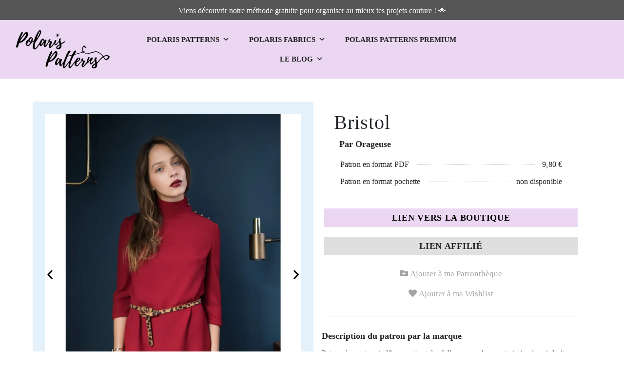

--- FILE ---
content_type: text/html; charset=UTF-8
request_url: https://www.polaris-patterns.com/produit/robe-bristol/
body_size: 38666
content:
<!DOCTYPE html><html lang="fr-FR" prefix="og: https://ogp.me/ns#"><head><script data-no-optimize="1">var litespeed_docref=sessionStorage.getItem("litespeed_docref");litespeed_docref&&(Object.defineProperty(document,"referrer",{get:function(){return litespeed_docref}}),sessionStorage.removeItem("litespeed_docref"));</script> <meta charset="UTF-8" /><meta name="viewport" content="width=device-width, initial-scale=1" /><link rel="profile" href="http://gmpg.org/xfn/11" /><link rel="pingback" href="https://www.polaris-patterns.com/xmlrpc.php" /><meta name="dlm-version" content="4.8.9"> <script id="google_gtagjs-js-consent-mode-data-layer" type="litespeed/javascript">window.dataLayer=window.dataLayer||[];function gtag(){dataLayer.push(arguments)}
gtag('consent','default',{"ad_personalization":"denied","ad_storage":"denied","ad_user_data":"denied","analytics_storage":"denied","functionality_storage":"denied","security_storage":"denied","personalization_storage":"denied","region":["AT","BE","BG","CH","CY","CZ","DE","DK","EE","ES","FI","FR","GB","GR","HR","HU","IE","IS","IT","LI","LT","LU","LV","MT","NL","NO","PL","PT","RO","SE","SI","SK"],"wait_for_update":500});window._googlesitekitConsentCategoryMap={"statistics":["analytics_storage"],"marketing":["ad_storage","ad_user_data","ad_personalization"],"functional":["functionality_storage","security_storage"],"preferences":["personalization_storage"]};window._googlesitekitConsents={"ad_personalization":"denied","ad_storage":"denied","ad_user_data":"denied","analytics_storage":"denied","functionality_storage":"denied","security_storage":"denied","personalization_storage":"denied","region":["AT","BE","BG","CH","CY","CZ","DE","DK","EE","ES","FI","FR","GB","GR","HR","HU","IE","IS","IT","LI","LT","LU","LV","MT","NL","NO","PL","PT","RO","SE","SI","SK"],"wait_for_update":500}</script> <title>Bristol - Polaris Patterns</title><meta name="description" content="Patron de couture (pdf) permettant de réaliser une robe courte (mi-cuisses) droite, légèrement cintrée à la taille et en bas. Son col montant propose deux options : soit boutonné sur le côté et l’épaule, soit boutonné sur l’épaule et noué au niveau du cou. Bristol présente des petites manches au coude terminées par un fin poignet boutonné et une fente indéchirable."/><meta name="robots" content="follow, index, max-snippet:-1, max-video-preview:-1, max-image-preview:large"/><link rel="canonical" href="https://www.polaris-patterns.com/produit/robe-bristol/" /><meta property="og:locale" content="fr_FR" /><meta property="og:type" content="product" /><meta property="og:title" content="Bristol - Polaris Patterns" /><meta property="og:description" content="Patron de couture (pdf) permettant de réaliser une robe courte (mi-cuisses) droite, légèrement cintrée à la taille et en bas. Son col montant propose deux options : soit boutonné sur le côté et l’épaule, soit boutonné sur l’épaule et noué au niveau du cou. Bristol présente des petites manches au coude terminées par un fin poignet boutonné et une fente indéchirable." /><meta property="og:url" content="https://www.polaris-patterns.com/produit/robe-bristol/" /><meta property="og:site_name" content="Polaris Patterns" /><meta property="og:updated_time" content="2024-01-20T13:27:13+01:00" /><meta property="og:image" content="https://www.polaris-patterns.com/wp-content/uploads/2021/03/ORA-7_0-1.jpg" /><meta property="og:image:secure_url" content="https://www.polaris-patterns.com/wp-content/uploads/2021/03/ORA-7_0-1.jpg" /><meta property="og:image:width" content="640" /><meta property="og:image:height" content="800" /><meta property="og:image:alt" content="Bristol" /><meta property="og:image:type" content="image/jpeg" /><meta property="product:price:currency" content="EUR" /><meta property="product:availability" content="instock" /><meta name="twitter:card" content="summary_large_image" /><meta name="twitter:title" content="Bristol - Polaris Patterns" /><meta name="twitter:description" content="Patron de couture (pdf) permettant de réaliser une robe courte (mi-cuisses) droite, légèrement cintrée à la taille et en bas. Son col montant propose deux options : soit boutonné sur le côté et l’épaule, soit boutonné sur l’épaule et noué au niveau du cou. Bristol présente des petites manches au coude terminées par un fin poignet boutonné et une fente indéchirable." /><meta name="twitter:image" content="https://www.polaris-patterns.com/wp-content/uploads/2021/03/ORA-7_0-1.jpg" /><meta name="twitter:label1" content="Prix" /><meta name="twitter:data1" content="&euro;0,00" /><meta name="twitter:label2" content="Disponibilité" /><meta name="twitter:data2" content="En stock" /> <script type="application/ld+json" class="rank-math-schema">{"@context":"https://schema.org","@graph":[{"@type":"Organization","@id":"https://www.polaris-patterns.com/#organization","name":"Polaris Patterns","url":"https://www.polaris-patterns.com","sameAs":["https://www.instagram.com/polaris.patterns/"],"logo":{"@type":"ImageObject","@id":"https://www.polaris-patterns.com/#logo","url":"https://www.polaris-patterns.com/wp-content/uploads/2020/12/cropped-Logo-v2-1-1-1.png","contentUrl":"https://www.polaris-patterns.com/wp-content/uploads/2020/12/cropped-Logo-v2-1-1-1.png","caption":"Polaris Patterns","inLanguage":"fr-FR","width":"1872","height":"897"}},{"@type":"WebSite","@id":"https://www.polaris-patterns.com/#website","url":"https://www.polaris-patterns.com","name":"Polaris Patterns","publisher":{"@id":"https://www.polaris-patterns.com/#organization"},"inLanguage":"fr-FR"},{"@type":"ImageObject","@id":"https://www.polaris-patterns.com/wp-content/uploads/2021/03/ORA-7_0-1.jpg","url":"https://www.polaris-patterns.com/wp-content/uploads/2021/03/ORA-7_0-1.jpg","width":"640","height":"800","inLanguage":"fr-FR"},{"@type":"ItemPage","@id":"https://www.polaris-patterns.com/produit/robe-bristol/#webpage","url":"https://www.polaris-patterns.com/produit/robe-bristol/","name":"Bristol - Polaris Patterns","datePublished":"2021-03-20T15:58:25+01:00","dateModified":"2024-01-20T13:27:13+01:00","isPartOf":{"@id":"https://www.polaris-patterns.com/#website"},"primaryImageOfPage":{"@id":"https://www.polaris-patterns.com/wp-content/uploads/2021/03/ORA-7_0-1.jpg"},"inLanguage":"fr-FR"},{"@type":"Product","name":"Bristol - Polaris Patterns","description":"Moteur de recherche avanc\u00e9 de patrons de couture. Filtres par tissu, m\u00e9trage, type de v\u00eatements. Diff\u00e9rentes marques regroup\u00e9es sur un site","category":"Femme","mainEntityOfPage":{"@id":"https://www.polaris-patterns.com/produit/robe-bristol/#webpage"},"additionalProperty":[{"@type":"PropertyValue","name":"pa_metrage","value":"170"},{"@type":"PropertyValue","name":"pa_taille","value":"34, 36, 38, 40, 42, 44, 46"}],"@id":"https://www.polaris-patterns.com/produit/robe-bristol/#richSnippet","image":{"@id":"https://www.polaris-patterns.com/wp-content/uploads/2021/03/ORA-7_0-1.jpg"}}]}</script> <link rel='dns-prefetch' href='//cdnjs.cloudflare.com' /><link rel='dns-prefetch' href='//stackpath.bootstrapcdn.com' /><link rel='dns-prefetch' href='//unpkg.com' /><link rel='dns-prefetch' href='//www.googletagmanager.com' /><link rel='dns-prefetch' href='//fonts.googleapis.com' /><link rel='dns-prefetch' href='//pagead2.googlesyndication.com' /><link rel="alternate" type="application/rss+xml" title="Polaris Patterns &raquo; Flux" href="https://www.polaris-patterns.com/feed/" /><link rel="alternate" type="application/rss+xml" title="Polaris Patterns &raquo; Flux des commentaires" href="https://www.polaris-patterns.com/comments/feed/" /><style id="litespeed-ccss">ul{box-sizing:border-box}:root{--wp--preset--font-size--normal:16px;--wp--preset--font-size--huge:42px}.screen-reader-text{clip:rect(1px,1px,1px,1px);word-wrap:normal!important;border:0;-webkit-clip-path:inset(50%);clip-path:inset(50%);height:1px;margin:-1px;overflow:hidden;padding:0;position:absolute;width:1px}html :where(img[class*=wp-image-]){height:auto;max-width:100%}body{--wp--preset--color--black:#000;--wp--preset--color--cyan-bluish-gray:#abb8c3;--wp--preset--color--white:#fff;--wp--preset--color--pale-pink:#f78da7;--wp--preset--color--vivid-red:#cf2e2e;--wp--preset--color--luminous-vivid-orange:#ff6900;--wp--preset--color--luminous-vivid-amber:#fcb900;--wp--preset--color--light-green-cyan:#7bdcb5;--wp--preset--color--vivid-green-cyan:#00d084;--wp--preset--color--pale-cyan-blue:#8ed1fc;--wp--preset--color--vivid-cyan-blue:#0693e3;--wp--preset--color--vivid-purple:#9b51e0;--wp--preset--gradient--vivid-cyan-blue-to-vivid-purple:linear-gradient(135deg,rgba(6,147,227,1) 0%,#9b51e0 100%);--wp--preset--gradient--light-green-cyan-to-vivid-green-cyan:linear-gradient(135deg,#7adcb4 0%,#00d082 100%);--wp--preset--gradient--luminous-vivid-amber-to-luminous-vivid-orange:linear-gradient(135deg,rgba(252,185,0,1) 0%,rgba(255,105,0,1) 100%);--wp--preset--gradient--luminous-vivid-orange-to-vivid-red:linear-gradient(135deg,rgba(255,105,0,1) 0%,#cf2e2e 100%);--wp--preset--gradient--very-light-gray-to-cyan-bluish-gray:linear-gradient(135deg,#eee 0%,#a9b8c3 100%);--wp--preset--gradient--cool-to-warm-spectrum:linear-gradient(135deg,#4aeadc 0%,#9778d1 20%,#cf2aba 40%,#ee2c82 60%,#fb6962 80%,#fef84c 100%);--wp--preset--gradient--blush-light-purple:linear-gradient(135deg,#ffceec 0%,#9896f0 100%);--wp--preset--gradient--blush-bordeaux:linear-gradient(135deg,#fecda5 0%,#fe2d2d 50%,#6b003e 100%);--wp--preset--gradient--luminous-dusk:linear-gradient(135deg,#ffcb70 0%,#c751c0 50%,#4158d0 100%);--wp--preset--gradient--pale-ocean:linear-gradient(135deg,#fff5cb 0%,#b6e3d4 50%,#33a7b5 100%);--wp--preset--gradient--electric-grass:linear-gradient(135deg,#caf880 0%,#71ce7e 100%);--wp--preset--gradient--midnight:linear-gradient(135deg,#020381 0%,#2874fc 100%);--wp--preset--duotone--dark-grayscale:url('#wp-duotone-dark-grayscale');--wp--preset--duotone--grayscale:url('#wp-duotone-grayscale');--wp--preset--duotone--purple-yellow:url('#wp-duotone-purple-yellow');--wp--preset--duotone--blue-red:url('#wp-duotone-blue-red');--wp--preset--duotone--midnight:url('#wp-duotone-midnight');--wp--preset--duotone--magenta-yellow:url('#wp-duotone-magenta-yellow');--wp--preset--duotone--purple-green:url('#wp-duotone-purple-green');--wp--preset--duotone--blue-orange:url('#wp-duotone-blue-orange');--wp--preset--font-size--small:13px;--wp--preset--font-size--medium:20px;--wp--preset--font-size--large:36px;--wp--preset--font-size--x-large:42px;--wp--preset--spacing--20:.44rem;--wp--preset--spacing--30:.67rem;--wp--preset--spacing--40:1rem;--wp--preset--spacing--50:1.5rem;--wp--preset--spacing--60:2.25rem;--wp--preset--spacing--70:3.38rem;--wp--preset--spacing--80:5.06rem;--wp--preset--shadow--natural:6px 6px 9px rgba(0,0,0,.2);--wp--preset--shadow--deep:12px 12px 50px rgba(0,0,0,.4);--wp--preset--shadow--sharp:6px 6px 0px rgba(0,0,0,.2);--wp--preset--shadow--outlined:6px 6px 0px -3px rgba(255,255,255,1),6px 6px rgba(0,0,0,1);--wp--preset--shadow--crisp:6px 6px 0px rgba(0,0,0,1)}@media screen{#pmpro_payment_information_fields .pmpro_checkout-fields-display-seal .pmpro_checkout-fields-leftcol{grid-area:leftcol}#pmpro_payment_information_fields .pmpro_checkout-fields-display-seal .pmpro_checkout-fields-rightcol{grid-area:rightcol}.pmpro_checkout_gateway-stripe form.pmpro_form #pmpro_payment_information_fields .pmpro_checkout-field-payment-request-button{grid-area:paymentrequestbutton}.pmpro_checkout_gateway-stripe form.pmpro_form #pmpro_payment_information_fields .pmpro_payment-account-number,.pmpro_billing_gateway-stripe form.pmpro_form #pmpro_payment_information_fields .pmpro_payment-account-number{-ms-grid-row:1;-ms-grid-column:1;-ms-grid-column-span:3;grid-area:AccountNumber}.pmpro_checkout_gateway-stripe form.pmpro_form #pmpro_payment_information_fields .pmpro_payment-expiration,.pmpro_billing_gateway-stripe form.pmpro_form #pmpro_payment_information_fields .pmpro_payment-expiration{-ms-grid-row:3;-ms-grid-column:1;grid-area:Expiry}.pmpro_checkout_gateway-stripe form.pmpro_form #pmpro_payment_information_fields .pmpro_payment-cvv,.pmpro_billing_gateway-stripe form.pmpro_form #pmpro_payment_information_fields .pmpro_payment-cvv{-ms-grid-row:3;-ms-grid-column:3;grid-area:CVV}.pmpro_checkout_gateway-stripe form.pmpro_form #pmpro_payment_information_fields .pmpro_payment-discount-code{-ms-grid-row:5;-ms-grid-column:1;-ms-grid-column-span:3;grid-area:DiscountCode}}:root{--blue:#007bff;--indigo:#6610f2;--purple:#6f42c1;--pink:#e83e8c;--red:#dc3545;--orange:#fd7e14;--yellow:#ffc107;--green:#28a745;--teal:#20c997;--cyan:#17a2b8;--white:#fff;--gray:#6c757d;--gray-dark:#343a40;--primary:#007bff;--secondary:#6c757d;--success:#28a745;--info:#17a2b8;--warning:#ffc107;--danger:#dc3545;--light:#f8f9fa;--dark:#343a40;--breakpoint-xs:0;--breakpoint-sm:576px;--breakpoint-md:768px;--breakpoint-lg:992px;--breakpoint-xl:1200px;--font-family-sans-serif:-apple-system,BlinkMacSystemFont,"Segoe UI",Roboto,"Helvetica Neue",Arial,"Noto Sans",sans-serif,"Apple Color Emoji","Segoe UI Emoji","Segoe UI Symbol","Noto Color Emoji";--font-family-monospace:SFMono-Regular,Menlo,Monaco,Consolas,"Liberation Mono","Courier New",monospace}*,:after,:before{box-sizing:border-box}html{font-family:sans-serif;line-height:1.15;-webkit-text-size-adjust:100%}header,section{display:block}body{margin:0;font-family:-apple-system,BlinkMacSystemFont,"Segoe UI",Roboto,"Helvetica Neue",Arial,"Noto Sans",sans-serif,"Apple Color Emoji","Segoe UI Emoji","Segoe UI Symbol","Noto Color Emoji";font-size:1rem;font-weight:400;line-height:1.5;color:#212529;text-align:left;background-color:#fff}h1,h2,h3,h5{margin-top:0;margin-bottom:.5rem}p{margin-top:0;margin-bottom:1rem}ul{margin-top:0;margin-bottom:1rem}ul ul{margin-bottom:0}a{color:#007bff;text-decoration:none;background-color:transparent}img{vertical-align:middle;border-style:none}svg{overflow:hidden;vertical-align:middle}table{border-collapse:collapse}th{text-align:inherit}label{display:inline-block;margin-bottom:.5rem}button{border-radius:0}button,input{margin:0;font-family:inherit;font-size:inherit;line-height:inherit}button,input{overflow:visible}button{text-transform:none}[type=button],button{-webkit-appearance:button}[type=button]::-moz-focus-inner,button::-moz-focus-inner{padding:0;border-style:none}input[type=checkbox]{box-sizing:border-box;padding:0}::-webkit-file-upload-button{font:inherit;-webkit-appearance:button}summary{display:list-item}h1,h2,h3,h5{margin-bottom:.5rem;font-weight:500;line-height:1.2}h1{font-size:2.5rem}h2{font-size:2rem}h3{font-size:1.75rem}h5{font-size:1.25rem}.fa-heart:before{content:"\f004"}.fa-user:before{content:"\f007"}.fa-times:before{content:"\f00d"}.fa-instagram:before{content:"\f16d"}h2{font-size:1.5rem}h3{font-size:1.1rem}.pol_reseau{display:none}button.pswp__button{box-shadow:none!important;background-image:url(/wp-content/plugins/woocommerce/assets/css/photoswipe/default-skin/default-skin.png)!important}button.pswp__button,button.pswp__button--arrow--left:before,button.pswp__button--arrow--right:before{background-color:transparent!important}button.pswp__button--arrow--left,button.pswp__button--arrow--right{background-image:none!important}.pswp{display:none;position:absolute;width:100%;height:100%;left:0;top:0;overflow:hidden;-ms-touch-action:none;touch-action:none;z-index:1500;-webkit-text-size-adjust:100%;-webkit-backface-visibility:hidden;outline:0}.pswp *{-webkit-box-sizing:border-box;box-sizing:border-box}.pswp__bg{position:absolute;left:0;top:0;width:100%;height:100%;background:#000;opacity:0;-webkit-transform:translateZ(0);transform:translateZ(0);-webkit-backface-visibility:hidden;will-change:opacity}.pswp__scroll-wrap{position:absolute;left:0;top:0;width:100%;height:100%;overflow:hidden}.pswp__container{-ms-touch-action:none;touch-action:none;position:absolute;left:0;right:0;top:0;bottom:0}.pswp__container{-webkit-touch-callout:none}.pswp__bg{will-change:opacity}.pswp__container{-webkit-backface-visibility:hidden}.pswp__item{position:absolute;left:0;right:0;top:0;bottom:0;overflow:hidden}.pswp__button{width:44px;height:44px;position:relative;background:0 0;overflow:visible;-webkit-appearance:none;display:block;border:0;padding:0;margin:0;float:right;opacity:.75;-webkit-box-shadow:none;box-shadow:none}.pswp__button::-moz-focus-inner{padding:0;border:0}.pswp__button,.pswp__button--arrow--left:before,.pswp__button--arrow--right:before{background:url(/wp-content/plugins/woocommerce/assets/css/photoswipe/default-skin/default-skin.png) 0 0 no-repeat;background-size:264px 88px;width:44px;height:44px}.pswp__button--close{background-position:0 -44px}.pswp__button--share{background-position:-44px -44px}.pswp__button--fs{display:none}.pswp__button--zoom{display:none;background-position:-88px 0}.pswp__button--arrow--left,.pswp__button--arrow--right{background:0 0;top:50%;margin-top:-50px;width:70px;height:100px;position:absolute}.pswp__button--arrow--left{left:0}.pswp__button--arrow--right{right:0}.pswp__button--arrow--left:before,.pswp__button--arrow--right:before{content:'';top:35px;background-color:rgba(0,0,0,.3);height:30px;width:32px;position:absolute}.pswp__button--arrow--left:before{left:6px;background-position:-138px -44px}.pswp__button--arrow--right:before{right:6px;background-position:-94px -44px}.pswp__share-modal{display:block;background:rgba(0,0,0,.5);width:100%;height:100%;top:0;left:0;padding:10px;position:absolute;z-index:1600;opacity:0;-webkit-backface-visibility:hidden;will-change:opacity}.pswp__share-modal--hidden{display:none}.pswp__share-tooltip{z-index:1620;position:absolute;background:#fff;top:56px;border-radius:2px;display:block;width:auto;right:44px;-webkit-box-shadow:0 2px 5px rgba(0,0,0,.25);box-shadow:0 2px 5px rgba(0,0,0,.25);-webkit-transform:translateY(6px);-ms-transform:translateY(6px);transform:translateY(6px);-webkit-backface-visibility:hidden;will-change:transform}.pswp__counter{position:absolute;left:0;top:0;height:44px;font-size:13px;line-height:44px;color:#fff;opacity:.75;padding:0 10px}.pswp__caption{position:absolute;left:0;bottom:0;width:100%;min-height:44px}.pswp__caption__center{text-align:left;max-width:420px;margin:0 auto;font-size:13px;padding:10px;line-height:20px;color:#ccc}.pswp__preloader{width:44px;height:44px;position:absolute;top:0;left:50%;margin-left:-22px;opacity:0;will-change:opacity;direction:ltr}.pswp__preloader__icn{width:20px;height:20px;margin:12px}@media screen and (max-width:1024px){.pswp__preloader{position:relative;left:auto;top:auto;margin:0;float:right}}.pswp__ui{-webkit-font-smoothing:auto;visibility:visible;opacity:1;z-index:1550}.pswp__top-bar{position:absolute;left:0;top:0;height:44px;width:100%}.pswp__caption,.pswp__top-bar{-webkit-backface-visibility:hidden;will-change:opacity}.pswp__caption,.pswp__top-bar{background-color:rgba(0,0,0,.5)}.pswp__ui--hidden .pswp__button--arrow--left,.pswp__ui--hidden .pswp__button--arrow--right,.pswp__ui--hidden .pswp__caption,.pswp__ui--hidden .pswp__top-bar{opacity:.001}:root{--woocommerce:#7f54b3;--wc-green:#7ad03a;--wc-red:#a00;--wc-orange:#ffba00;--wc-blue:#2ea2cc;--wc-primary:#7f54b3;--wc-primary-text:#fff;--wc-secondary:#e9e6ed;--wc-secondary-text:#515151;--wc-highlight:#b3af54;--wc-highligh-text:#fff;--wc-content-bg:#fff;--wc-subtext:#767676}.woocommerce img,.woocommerce-page img{height:auto;max-width:100%}@media only screen and (max-width:768px){:root{--woocommerce:#7f54b3;--wc-green:#7ad03a;--wc-red:#a00;--wc-orange:#ffba00;--wc-blue:#2ea2cc;--wc-primary:#7f54b3;--wc-primary-text:#fff;--wc-secondary:#e9e6ed;--wc-secondary-text:#515151;--wc-highlight:#b3af54;--wc-highligh-text:#fff;--wc-content-bg:#fff;--wc-subtext:#767676}}:root{--woocommerce:#7f54b3;--wc-green:#7ad03a;--wc-red:#a00;--wc-orange:#ffba00;--wc-blue:#2ea2cc;--wc-primary:#7f54b3;--wc-primary-text:#fff;--wc-secondary:#e9e6ed;--wc-secondary-text:#515151;--wc-highlight:#b3af54;--wc-highligh-text:#fff;--wc-content-bg:#fff;--wc-subtext:#767676}.screen-reader-text{clip:rect(1px,1px,1px,1px);height:1px;overflow:hidden;position:absolute!important;width:1px;word-wrap:normal!important}.woocommerce div.product{margin-bottom:0;position:relative}.woocommerce div.product .product_title{clear:none;margin-top:0;padding:0}.woocommerce table.shop_attributes{border:0;border-top:1px dotted rgba(0,0,0,.1);margin-bottom:1.618em;width:100%}.woocommerce table.shop_attributes th{width:150px;font-weight:700;padding:8px;border-top:0;border-bottom:1px dotted rgba(0,0,0,.1);margin:0;line-height:1.5}.woocommerce table.shop_attributes td{font-style:italic;padding:0;border-top:0;border-bottom:1px dotted rgba(0,0,0,.1);margin:0;line-height:1.5}.woocommerce table.shop_attributes td p{margin:0;padding:8px 0}.woocommerce table.shop_attributes tr:nth-child(even) td,.woocommerce table.shop_attributes tr:nth-child(even) th{background:rgba(0,0,0,.025)}.bhf-hidden{display:none}.ehf-header #masthead{z-index:99;position:relative}.elementor-screen-only,.screen-reader-text{position:absolute;top:-10000em;width:1px;height:1px;margin:-1px;padding:0;overflow:hidden;clip:rect(0,0,0,0);border:0}.elementor *,.elementor :after,.elementor :before{box-sizing:border-box}.elementor a{box-shadow:none;text-decoration:none}.elementor img{height:auto;max-width:100%;border:none;border-radius:0;box-shadow:none}.elementor-widget-wrap .elementor-element.elementor-widget__width-initial{max-width:100%}.elementor-element{--flex-direction:initial;--flex-wrap:initial;--justify-content:initial;--align-items:initial;--align-content:initial;--gap:initial;--flex-basis:initial;--flex-grow:initial;--flex-shrink:initial;--order:initial;--align-self:initial;flex-basis:var(--flex-basis);flex-grow:var(--flex-grow);flex-shrink:var(--flex-shrink);order:var(--order);align-self:var(--align-self)}.elementor-element:where(.e-con-full,.elementor-widget){flex-direction:var(--flex-direction);flex-wrap:var(--flex-wrap);justify-content:var(--justify-content);align-items:var(--align-items);align-content:var(--align-content);gap:var(--gap)}:root{--page-title-display:block}.elementor-page-title,h1.entry-title{display:var(--page-title-display)}.elementor-section{position:relative}.elementor-section .elementor-container{display:flex;margin-right:auto;margin-left:auto;position:relative}@media (max-width:1100px){.elementor-section .elementor-container{flex-wrap:wrap}}.elementor-section.elementor-section-boxed>.elementor-container{max-width:1140px}.elementor-section.elementor-section-items-middle>.elementor-container{align-items:center}.elementor-widget-wrap{position:relative;width:100%;flex-wrap:wrap;align-content:flex-start}.elementor:not(.elementor-bc-flex-widget) .elementor-widget-wrap{display:flex}.elementor-widget-wrap>.elementor-element{width:100%}.elementor-widget{position:relative}.elementor-widget:not(:last-child){margin-bottom:20px}.elementor-column{position:relative;min-height:1px;display:flex}.elementor-column-gap-default>.elementor-column>.elementor-element-populated{padding:10px}@media (min-width:768px){.elementor-column.elementor-col-20{width:20%}.elementor-column.elementor-col-50{width:50%}.elementor-column.elementor-col-100{width:100%}}@media (max-width:767px){.elementor-column{width:100%}}.elementor-grid{display:grid;grid-column-gap:var(--grid-column-gap);grid-row-gap:var(--grid-row-gap)}.elementor-grid .elementor-grid-item{min-width:0}.elementor-grid-0 .elementor-grid{display:inline-block;width:100%;word-spacing:var(--grid-column-gap);margin-bottom:calc(-1*var(--grid-row-gap))}.elementor-grid-0 .elementor-grid .elementor-grid-item{display:inline-block;margin-bottom:var(--grid-row-gap);word-break:break-word}.elementor-icon{display:inline-block;line-height:1;color:#69727d;font-size:50px;text-align:center}.elementor-icon i{width:1em;height:1em;position:relative;display:block}.elementor-icon i:before{position:absolute;left:50%;transform:translateX(-50%)}.elementor-element{--swiper-theme-color:#000;--swiper-navigation-size:44px;--swiper-pagination-bullet-size:6px;--swiper-pagination-bullet-horizontal-gap:6px}@media (max-width:767px){.elementor .elementor-hidden-mobile,.elementor .elementor-hidden-phone{display:none}}@media (min-width:768px) and (max-width:1100px){.elementor .elementor-hidden-tablet{display:none}}@media (min-width:1101px) and (max-width:99999px){.elementor .elementor-hidden-desktop{display:none}}.elementor-widget-divider{--divider-border-style:none;--divider-border-width:1px;--divider-color:#0c0d0e;--divider-icon-size:20px;--divider-element-spacing:10px;--divider-pattern-height:24px;--divider-pattern-size:20px;--divider-pattern-url:none;--divider-pattern-repeat:repeat-x}.elementor-widget-divider .elementor-divider{display:flex}.elementor-widget-divider .elementor-divider-separator{display:flex;margin:0;direction:ltr}.elementor-widget-divider:not(.elementor-widget-divider--view-line_text):not(.elementor-widget-divider--view-line_icon) .elementor-divider-separator{border-top:var(--divider-border-width) var(--divider-border-style) var(--divider-color)}.elementor-heading-title{padding:0;margin:0;line-height:1}.elementor-widget-image{text-align:center}.elementor-widget-image a{display:inline-block}.elementor-widget-image img{vertical-align:middle;display:inline-block}.elementor-widget-social-icons.elementor-grid-0 .elementor-widget-container{line-height:1;font-size:0}.elementor-widget-social-icons .elementor-grid{grid-column-gap:var(--grid-column-gap,5px);grid-row-gap:var(--grid-row-gap,5px);grid-template-columns:var(--grid-template-columns);justify-content:var(--justify-content,center);justify-items:var(--justify-content,center)}.elementor-icon.elementor-social-icon{font-size:var(--icon-size,25px);line-height:var(--icon-size,25px);width:calc(var(--icon-size,25px) + 2*var(--icon-padding,.5em));height:calc(var(--icon-size,25px) + 2*var(--icon-padding,.5em))}.elementor-social-icon{--e-social-icon-icon-color:#fff;display:inline-flex;background-color:#69727d;align-items:center;justify-content:center;text-align:center}.elementor-social-icon i{color:var(--e-social-icon-icon-color)}.elementor-social-icon:last-child{margin:0}.elementor-social-icon-instagram{background-color:#262626}.elementor-column .elementor-spacer-inner{height:var(--spacer-size)}.elementor-kit-59{--e-global-color-primary:#00294e;--e-global-color-secondary:#6d99bc;--e-global-color-text:#000;--e-global-color-accent:#ae99db;--e-global-color-e36ac03:#848484;--e-global-color-bf3ab41:#D8CCE2B3;--e-global-color-b96e81c:#dedfde;--e-global-color-c4fa9b1:#BCD8F580;--e-global-typography-primary-font-family:"Alegreya Sans";--e-global-typography-primary-font-weight:600;--e-global-typography-secondary-font-family:"Alegreya Sans";--e-global-typography-secondary-font-weight:400;--e-global-typography-text-font-weight:400;--e-global-typography-accent-font-weight:500;font-family:"Roboto";font-weight:400;background-color:#84848400}.elementor-kit-59 p{margin-bottom:27px}.elementor-kit-59 a{color:#484848;font-family:"Roboto"}.elementor-kit-59 h1{font-family:var(--e-global-typography-primary-font-family);font-weight:var(--e-global-typography-primary-font-weight)}.elementor-kit-59 h2{font-family:var(--e-global-typography-primary-font-family);font-weight:var(--e-global-typography-primary-font-weight)}.elementor-kit-59 h3{font-family:var(--e-global-typography-primary-font-family);font-weight:var(--e-global-typography-primary-font-weight)}.elementor-kit-59 h5{font-family:"Roboto Condensed"}.elementor-kit-59 button{color:#000}.elementor-kit-59 img{border-style:solid}.elementor-section.elementor-section-boxed>.elementor-container{max-width:1140px}.elementor-widget:not(:last-child){margin-block-end:20px}.elementor-element{--widgets-spacing:20px 20px}h1.entry-title{display:var(--page-title-display)}@media (max-width:1100px){.elementor-section.elementor-section-boxed>.elementor-container{max-width:1024px}}@media (max-width:767px){.elementor-section.elementor-section-boxed>.elementor-container{max-width:767px}}.elementor-widget-woocommerce-product-additional-information:not(.elementor-show-heading-yes) h2{display:none}.elementor-27654 .elementor-element.elementor-element-3ff718b8:not(.elementor-motion-effects-element-type-background){background-color:#565656}.elementor-27654 .elementor-element.elementor-element-3ff718b8{border-style:solid;border-width:0;border-color:#dedfde}.elementor-27654 .elementor-element.elementor-element-6c426f99{text-align:center;color:#fff;font-size:16px}.elementor-27654 .elementor-element.elementor-element-6c426f99>.elementor-widget-container{margin:0 0 -30px;padding:-5px}.elementor-27654 .elementor-element.elementor-element-71749936>.elementor-container{min-height:90px}.elementor-27654 .elementor-element.elementor-element-71749936>.elementor-container>.elementor-column>.elementor-widget-wrap{align-content:center;align-items:center}.elementor-27654 .elementor-element.elementor-element-71749936:not(.elementor-motion-effects-element-type-background){background-color:#D9B3E685}.elementor-27654 .elementor-element.elementor-element-71749936{border-style:none;margin-top:0;margin-bottom:0;z-index:1}.elementor-27654 .elementor-element.elementor-element-6c682fc4 img{width:100%;border-style:solid;border-width:0}.elementor-27654 .elementor-element.elementor-element-6c682fc4>.elementor-widget-container{margin:0;padding:0;background-color:#E4DCEB00}.elementor-27654 .elementor-element.elementor-element-e5c6997>.elementor-element-populated{margin:20px 0 0;--e-column-margin-right:0px;--e-column-margin-left:0px}.elementor-27654 .elementor-element.elementor-element-1e18812b .elementor-repeater-item-7a715ca.elementor-social-icon{background-color:#D8CDE200}.elementor-27654 .elementor-element.elementor-element-1e18812b .elementor-repeater-item-7a715ca.elementor-social-icon i{color:#4b4b4b}.elementor-27654 .elementor-element.elementor-element-1e18812b .elementor-repeater-item-4dcfa02.elementor-social-icon{background-color:#00000000}.elementor-27654 .elementor-element.elementor-element-1e18812b .elementor-repeater-item-4dcfa02.elementor-social-icon i{color:#4b4b4b}.elementor-27654 .elementor-element.elementor-element-1e18812b .elementor-repeater-item-51cd1ec.elementor-social-icon{background-color:#02010100}.elementor-27654 .elementor-element.elementor-element-1e18812b .elementor-repeater-item-51cd1ec.elementor-social-icon i{color:#4b4b4b}.elementor-27654 .elementor-element.elementor-element-1e18812b .elementor-repeater-item-fe4438e.elementor-social-icon{background-color:#02010100}.elementor-27654 .elementor-element.elementor-element-1e18812b .elementor-repeater-item-fe4438e.elementor-social-icon i{color:#4b4b4b}.elementor-27654 .elementor-element.elementor-element-1e18812b{--grid-template-columns:repeat(0,auto);--icon-size:22px;--grid-column-gap:0px;--grid-row-gap:0px}.elementor-27654 .elementor-element.elementor-element-1e18812b .elementor-widget-container{text-align:center}.elementor-27654 .elementor-element.elementor-element-1e18812b .elementor-social-icon{--icon-padding:.4em}.elementor-27654 .elementor-element.elementor-element-1e18812b>.elementor-widget-container{margin:-7px 0 0;padding:0;background-color:#02010100}.elementor-27654 .elementor-element.elementor-element-2f6906a{--spacer-size:50px}.elementor-27654 .elementor-element.elementor-element-391dbd2a>.elementor-widget-container{border-style:solid}.elementor-27654 .elementor-element.elementor-element-1fe3bd42 .elementor-repeater-item-7a715ca.elementor-social-icon{background-color:#D8CDE200}.elementor-27654 .elementor-element.elementor-element-1fe3bd42 .elementor-repeater-item-7a715ca.elementor-social-icon i{color:#4b4b4b}.elementor-27654 .elementor-element.elementor-element-1fe3bd42 .elementor-repeater-item-4dcfa02.elementor-social-icon{background-color:#00000000}.elementor-27654 .elementor-element.elementor-element-1fe3bd42 .elementor-repeater-item-4dcfa02.elementor-social-icon i{color:#4b4b4b}.elementor-27654 .elementor-element.elementor-element-1fe3bd42 .elementor-repeater-item-51cd1ec.elementor-social-icon{background-color:#02010100}.elementor-27654 .elementor-element.elementor-element-1fe3bd42 .elementor-repeater-item-51cd1ec.elementor-social-icon i{color:#4b4b4b}.elementor-27654 .elementor-element.elementor-element-1fe3bd42 .elementor-repeater-item-1304e85.elementor-social-icon{background-color:#A01B6900}.elementor-27654 .elementor-element.elementor-element-1fe3bd42 .elementor-repeater-item-1304e85.elementor-social-icon i{color:#4b4b4b}.elementor-27654 .elementor-element.elementor-element-1fe3bd42{--grid-template-columns:repeat(0,auto);--icon-size:22px;--grid-column-gap:0px;--grid-row-gap:0px}.elementor-27654 .elementor-element.elementor-element-1fe3bd42 .elementor-widget-container{text-align:center}.elementor-27654 .elementor-element.elementor-element-1fe3bd42 .elementor-social-icon{--icon-padding:.4em}.elementor-27654 .elementor-element.elementor-element-1fe3bd42>.elementor-widget-container{margin:-7px 0 0;padding:0;background-color:#02010100}.elementor-27654 .elementor-element.elementor-element-4abd8dc{--spacer-size:50px}@media (min-width:768px){.elementor-27654 .elementor-element.elementor-element-e5c6997{width:58.178%}.elementor-27654 .elementor-element.elementor-element-52610a7b{width:2.968%}.elementor-27654 .elementor-element.elementor-element-5dbfdd52{width:9.135%}.elementor-27654 .elementor-element.elementor-element-4424460e{width:9.66%}}@media (max-width:1100px){.elementor-27654 .elementor-element.elementor-element-71749936{padding:30px 20px}.elementor-27654 .elementor-element.elementor-element-e5c6997>.elementor-element-populated{margin:0;--e-column-margin-right:0px;--e-column-margin-left:0px}.elementor-27654 .elementor-element.elementor-element-5dbfdd52.elementor-column.elementor-element[data-element_type="column"]>.elementor-widget-wrap.elementor-element-populated{align-content:center;align-items:center}.elementor-27654 .elementor-element.elementor-element-5dbfdd52>.elementor-element-populated{margin:18px 0 0;--e-column-margin-right:0px;--e-column-margin-left:0px}.elementor-27654 .elementor-element.elementor-element-1fe3bd42>.elementor-widget-container{margin:-18px 0 0}}@media (max-width:767px){.elementor-27654 .elementor-element.elementor-element-71749936{margin-top:0;margin-bottom:0;padding:20px 20px 0}.elementor-27654 .elementor-element.elementor-element-2266d849{width:50%}.elementor-27654 .elementor-element.elementor-element-2266d849.elementor-column.elementor-element[data-element_type="column"]>.elementor-widget-wrap.elementor-element-populated{align-content:center;align-items:center}.elementor-27654 .elementor-element.elementor-element-2266d849>.elementor-element-populated{margin:0;--e-column-margin-right:0px;--e-column-margin-left:0px}.elementor-27654 .elementor-element.elementor-element-e5c6997{width:50%}.elementor-27654 .elementor-element.elementor-element-e5c6997>.elementor-element-populated{margin:0;--e-column-margin-right:0px;--e-column-margin-left:0px}.elementor-27654 .elementor-element.elementor-element-52610a7b{width:100%}.elementor-27654 .elementor-element.elementor-element-2f6906a{--spacer-size:10px}.elementor-27654 .elementor-element.elementor-element-391dbd2a>.elementor-widget-container{margin:0;border-width:0}}@media (max-width:1100px) and (min-width:768px){.elementor-27654 .elementor-element.elementor-element-2266d849{width:30%}.elementor-27654 .elementor-element.elementor-element-e5c6997{width:40%}.elementor-27654 .elementor-element.elementor-element-52610a7b{width:50%}.elementor-27654 .elementor-element.elementor-element-5dbfdd52{width:20%}}.custom-pre-header a{color:#fff}header.sticky-header{--header-height:90px;--opacity:50;--shrink-me:.8;--sticky-background-color:#D9B3E685}#mega-menu-wrap-overlay-topbar-menu,#mega-menu-wrap-overlay-topbar-menu #mega-menu-overlay-topbar-menu,#mega-menu-wrap-overlay-topbar-menu #mega-menu-overlay-topbar-menu ul.mega-sub-menu,#mega-menu-wrap-overlay-topbar-menu #mega-menu-overlay-topbar-menu li.mega-menu-item,#mega-menu-wrap-overlay-topbar-menu #mega-menu-overlay-topbar-menu li.mega-menu-row,#mega-menu-wrap-overlay-topbar-menu #mega-menu-overlay-topbar-menu li.mega-menu-column,#mega-menu-wrap-overlay-topbar-menu #mega-menu-overlay-topbar-menu a.mega-menu-link{border-radius:0;box-shadow:none;background:0 0;border:0;bottom:auto;box-sizing:border-box;clip:auto;color:#333;display:block;float:none;font-family:inherit;font-size:14px;height:auto;left:auto;line-height:2;list-style-type:none;margin:0;min-height:auto;max-height:none;min-width:auto;max-width:none;opacity:1;outline:none;overflow:visible;padding:0;position:relative;right:auto;text-align:left;text-decoration:none;text-indent:0;text-transform:none;transform:none;top:auto;vertical-align:baseline;visibility:inherit;width:auto;word-wrap:break-word;white-space:normal}#mega-menu-wrap-overlay-topbar-menu:before,#mega-menu-wrap-overlay-topbar-menu:after,#mega-menu-wrap-overlay-topbar-menu #mega-menu-overlay-topbar-menu:before,#mega-menu-wrap-overlay-topbar-menu #mega-menu-overlay-topbar-menu:after,#mega-menu-wrap-overlay-topbar-menu #mega-menu-overlay-topbar-menu ul.mega-sub-menu:before,#mega-menu-wrap-overlay-topbar-menu #mega-menu-overlay-topbar-menu ul.mega-sub-menu:after,#mega-menu-wrap-overlay-topbar-menu #mega-menu-overlay-topbar-menu li.mega-menu-item:before,#mega-menu-wrap-overlay-topbar-menu #mega-menu-overlay-topbar-menu li.mega-menu-item:after,#mega-menu-wrap-overlay-topbar-menu #mega-menu-overlay-topbar-menu li.mega-menu-row:before,#mega-menu-wrap-overlay-topbar-menu #mega-menu-overlay-topbar-menu li.mega-menu-row:after,#mega-menu-wrap-overlay-topbar-menu #mega-menu-overlay-topbar-menu li.mega-menu-column:before,#mega-menu-wrap-overlay-topbar-menu #mega-menu-overlay-topbar-menu li.mega-menu-column:after,#mega-menu-wrap-overlay-topbar-menu #mega-menu-overlay-topbar-menu a.mega-menu-link:before,#mega-menu-wrap-overlay-topbar-menu #mega-menu-overlay-topbar-menu a.mega-menu-link:after{display:none}#mega-menu-wrap-overlay-topbar-menu{border-radius:0}@media only screen and (min-width:1101px){#mega-menu-wrap-overlay-topbar-menu{background:rgba(0,0,0,0)}}#mega-menu-wrap-overlay-topbar-menu #mega-menu-overlay-topbar-menu{text-align:center;padding:0}#mega-menu-wrap-overlay-topbar-menu #mega-menu-overlay-topbar-menu a.mega-menu-link{display:inline}#mega-menu-wrap-overlay-topbar-menu #mega-menu-overlay-topbar-menu li.mega-menu-item>ul.mega-sub-menu{display:block;visibility:hidden;opacity:1}@media only screen and (max-width:1100px){#mega-menu-wrap-overlay-topbar-menu #mega-menu-overlay-topbar-menu li.mega-menu-item>ul.mega-sub-menu{display:none;visibility:visible;opacity:1}}@media only screen and (min-width:1101px){#mega-menu-wrap-overlay-topbar-menu #mega-menu-overlay-topbar-menu[data-effect=fade_up] li.mega-menu-item.mega-menu-megamenu>ul.mega-sub-menu{opacity:0;transform:translate(0,10px)}}#mega-menu-wrap-overlay-topbar-menu #mega-menu-overlay-topbar-menu li.mega-menu-item.mega-menu-megamenu ul.mega-sub-menu ul.mega-sub-menu{visibility:inherit;opacity:1;display:block}#mega-menu-wrap-overlay-topbar-menu #mega-menu-overlay-topbar-menu li.mega-menu-item a.mega-menu-link:before{display:inline-block;font:inherit;font-family:dashicons;position:static;margin:0 6px 0 0;vertical-align:top;-webkit-font-smoothing:antialiased;-moz-osx-font-smoothing:grayscale;color:inherit;background:0 0;height:auto;width:auto;top:auto}@media only screen and (min-width:1101px){#mega-menu-wrap-overlay-topbar-menu #mega-menu-overlay-topbar-menu>li.mega-menu-megamenu.mega-menu-item{position:static}}#mega-menu-wrap-overlay-topbar-menu #mega-menu-overlay-topbar-menu>li.mega-menu-item{margin:0 20px 0 0;display:inline-block;height:auto;vertical-align:middle}#mega-menu-wrap-overlay-topbar-menu #mega-menu-overlay-topbar-menu>li.mega-menu-item>a.mega-menu-link{line-height:40px;height:40px;padding:0 10px;vertical-align:baseline;width:auto;display:block;color:#222;text-transform:uppercase;text-decoration:none;text-align:center;background:rgba(0,0,0,0);border:0;border-radius:0;font-family:inherit;font-size:15px;font-weight:700;outline:none}@media only screen and (max-width:1100px){#mega-menu-wrap-overlay-topbar-menu #mega-menu-overlay-topbar-menu>li.mega-menu-item{display:list-item;margin:0;clear:both;border:0}#mega-menu-wrap-overlay-topbar-menu #mega-menu-overlay-topbar-menu>li.mega-menu-item>a.mega-menu-link{border-radius:0;border:0;margin:0;line-height:40px;height:40px;padding:0 10px;background:0 0;text-align:left;color:#000;font-size:15px}}#mega-menu-wrap-overlay-topbar-menu #mega-menu-overlay-topbar-menu li.mega-menu-megamenu>ul.mega-sub-menu>li.mega-menu-row{width:100%;float:left}#mega-menu-wrap-overlay-topbar-menu #mega-menu-overlay-topbar-menu li.mega-menu-megamenu>ul.mega-sub-menu>li.mega-menu-row .mega-menu-column{float:left;min-height:1px}@media only screen and (min-width:1101px){#mega-menu-wrap-overlay-topbar-menu #mega-menu-overlay-topbar-menu li.mega-menu-megamenu>ul.mega-sub-menu>li.mega-menu-row>ul.mega-sub-menu>li.mega-menu-columns-3-of-12{width:25%}#mega-menu-wrap-overlay-topbar-menu #mega-menu-overlay-topbar-menu li.mega-menu-megamenu>ul.mega-sub-menu>li.mega-menu-row>ul.mega-sub-menu>li.mega-menu-columns-4-of-12{width:33.3333333333%}}@media only screen and (max-width:1100px){#mega-menu-wrap-overlay-topbar-menu #mega-menu-overlay-topbar-menu li.mega-menu-megamenu>ul.mega-sub-menu>li.mega-menu-row>ul.mega-sub-menu>li.mega-menu-column{width:100%;clear:both}}#mega-menu-wrap-overlay-topbar-menu #mega-menu-overlay-topbar-menu li.mega-menu-megamenu>ul.mega-sub-menu>li.mega-menu-row .mega-menu-column>ul.mega-sub-menu>li.mega-menu-item{padding:15px;width:100%}#mega-menu-wrap-overlay-topbar-menu #mega-menu-overlay-topbar-menu>li.mega-menu-megamenu>ul.mega-sub-menu{z-index:999;border-radius:0;background:#fff;border-top:1px solid #222;border-left:1px solid #222;border-right:1px solid #222;border-bottom:1px solid #222;padding:0;position:absolute;width:100%;max-width:none;left:0}@media only screen and (max-width:1100px){#mega-menu-wrap-overlay-topbar-menu #mega-menu-overlay-topbar-menu>li.mega-menu-megamenu>ul.mega-sub-menu{float:left;position:static;width:100%}}@media only screen and (min-width:1101px){#mega-menu-wrap-overlay-topbar-menu #mega-menu-overlay-topbar-menu>li.mega-menu-megamenu>ul.mega-sub-menu li.mega-menu-columns-3-of-12{width:25%}#mega-menu-wrap-overlay-topbar-menu #mega-menu-overlay-topbar-menu>li.mega-menu-megamenu>ul.mega-sub-menu li.mega-menu-columns-4-of-12{width:33.3333333333%}}#mega-menu-wrap-overlay-topbar-menu #mega-menu-overlay-topbar-menu>li.mega-menu-megamenu>ul.mega-sub-menu li.mega-menu-column>ul.mega-sub-menu>li.mega-menu-item{color:#333;font-family:inherit;font-size:14px;display:block;float:left;clear:none;padding:15px;vertical-align:top}#mega-menu-wrap-overlay-topbar-menu #mega-menu-overlay-topbar-menu>li.mega-menu-megamenu>ul.mega-sub-menu li.mega-menu-column>ul.mega-sub-menu>li.mega-menu-item>a.mega-menu-link{color:#000;font-family:inherit;font-size:15px;text-transform:uppercase;text-decoration:none;font-weight:700;text-align:left;margin:0;padding:0;vertical-align:top;display:block;border:0}@media only screen and (max-width:1100px){#mega-menu-wrap-overlay-topbar-menu #mega-menu-overlay-topbar-menu>li.mega-menu-megamenu>ul.mega-sub-menu{border:0;padding:10px;border-radius:0}}#mega-menu-wrap-overlay-topbar-menu #mega-menu-overlay-topbar-menu li.mega-menu-item-has-children>a.mega-menu-link>span.mega-indicator{display:inline-block;width:auto;background:0 0;position:relative;left:auto;min-width:auto;font-size:inherit;padding:0;margin:0 0 0 6px;height:auto;line-height:inherit;color:inherit}#mega-menu-wrap-overlay-topbar-menu #mega-menu-overlay-topbar-menu li.mega-menu-item-has-children>a.mega-menu-link>span.mega-indicator:after{content:"";font-family:dashicons;font-weight:400;display:inline-block;margin:0;vertical-align:top;-webkit-font-smoothing:antialiased;-moz-osx-font-smoothing:grayscale;transform:rotate(0);color:inherit;position:relative;background:0 0;height:auto;width:auto;right:auto;line-height:inherit}@media only screen and (max-width:1100px){#mega-menu-wrap-overlay-topbar-menu #mega-menu-overlay-topbar-menu li.mega-menu-item-has-children>a.mega-menu-link>span.mega-indicator{float:right}}@media only screen and (max-width:1100px){#mega-menu-wrap-overlay-topbar-menu:after{content:"";display:table;clear:both}}#mega-menu-wrap-overlay-topbar-menu .mega-menu-toggle{display:none;z-index:1;background:rgba(0,0,0,0);border-radius:2px;line-height:40px;height:40px;text-align:left;outline:none;white-space:nowrap}@media only screen and (max-width:1100px){#mega-menu-wrap-overlay-topbar-menu .mega-menu-toggle{display:-webkit-box;display:-ms-flexbox;display:-webkit-flex;display:flex}}#mega-menu-wrap-overlay-topbar-menu .mega-menu-toggle .mega-toggle-blocks-left,#mega-menu-wrap-overlay-topbar-menu .mega-menu-toggle .mega-toggle-blocks-center,#mega-menu-wrap-overlay-topbar-menu .mega-menu-toggle .mega-toggle-blocks-right{display:-webkit-box;display:-ms-flexbox;display:-webkit-flex;display:flex;-ms-flex-preferred-size:33.33%;-webkit-flex-basis:33.33%;flex-basis:33.33%}#mega-menu-wrap-overlay-topbar-menu .mega-menu-toggle .mega-toggle-blocks-left{-webkit-box-flex:1;-ms-flex:1;-webkit-flex:1;flex:1;-webkit-box-pack:start;-ms-flex-pack:start;-webkit-justify-content:flex-start;justify-content:flex-start}#mega-menu-wrap-overlay-topbar-menu .mega-menu-toggle .mega-toggle-blocks-center{-webkit-box-pack:center;-ms-flex-pack:center;-webkit-justify-content:center;justify-content:center}#mega-menu-wrap-overlay-topbar-menu .mega-menu-toggle .mega-toggle-blocks-center .mega-toggle-block{margin-left:3px;margin-right:3px}#mega-menu-wrap-overlay-topbar-menu .mega-menu-toggle .mega-toggle-blocks-right{-webkit-box-flex:1;-ms-flex:1;-webkit-flex:1;flex:1;-webkit-box-pack:end;-ms-flex-pack:end;-webkit-justify-content:flex-end;justify-content:flex-end}#mega-menu-wrap-overlay-topbar-menu .mega-menu-toggle .mega-toggle-block{display:-webkit-box;display:-ms-flexbox;display:-webkit-flex;display:flex;height:100%;outline:0;-webkit-align-self:center;-ms-flex-item-align:center;align-self:center;-ms-flex-negative:0;-webkit-flex-shrink:0;flex-shrink:0}@media only screen and (max-width:1100px){#mega-menu-wrap-overlay-topbar-menu .mega-menu-toggle+#mega-menu-overlay-topbar-menu{background:#fff;padding:0;display:none;position:absolute;width:100%;z-index:9999999}}#mega-menu-wrap-overlay-topbar-menu .mega-menu-toggle .mega-toggle-block-1 .mega-toggle-animated{padding:0;display:-webkit-box;display:-ms-flexbox;display:-webkit-flex;display:flex;font:inherit;color:inherit;text-transform:none;background-color:transparent;border:0;margin:0;overflow:visible;transform:scale(1);align-self:center;outline:0;background:0 0}#mega-menu-wrap-overlay-topbar-menu .mega-menu-toggle .mega-toggle-block-1 .mega-toggle-animated-box{width:40px;height:24px;display:inline-block;position:relative;outline:0}#mega-menu-wrap-overlay-topbar-menu .mega-menu-toggle .mega-toggle-block-1 .mega-toggle-animated-inner{display:block;top:50%;margin-top:-2px}#mega-menu-wrap-overlay-topbar-menu .mega-menu-toggle .mega-toggle-block-1 .mega-toggle-animated-inner,#mega-menu-wrap-overlay-topbar-menu .mega-menu-toggle .mega-toggle-block-1 .mega-toggle-animated-inner:before,#mega-menu-wrap-overlay-topbar-menu .mega-menu-toggle .mega-toggle-block-1 .mega-toggle-animated-inner:after{width:40px;height:4px;background-color:#222;border-radius:4px;position:absolute}#mega-menu-wrap-overlay-topbar-menu .mega-menu-toggle .mega-toggle-block-1 .mega-toggle-animated-inner:before,#mega-menu-wrap-overlay-topbar-menu .mega-menu-toggle .mega-toggle-block-1 .mega-toggle-animated-inner:after{content:"";display:block}#mega-menu-wrap-overlay-topbar-menu .mega-menu-toggle .mega-toggle-block-1 .mega-toggle-animated-inner:before{top:-10px}#mega-menu-wrap-overlay-topbar-menu .mega-menu-toggle .mega-toggle-block-1 .mega-toggle-animated-inner:after{bottom:-10px}#mega-menu-wrap-overlay-topbar-menu .mega-menu-toggle .mega-toggle-block-1 .mega-toggle-animated-slider .mega-toggle-animated-inner{top:2px}#mega-menu-wrap-overlay-topbar-menu .mega-menu-toggle .mega-toggle-block-1 .mega-toggle-animated-slider .mega-toggle-animated-inner:before{top:10px}#mega-menu-wrap-overlay-topbar-menu .mega-menu-toggle .mega-toggle-block-1 .mega-toggle-animated-slider .mega-toggle-animated-inner:after{top:20px}#mega-menu-wrap-overlay-topbar-menu{clear:both}html{line-height:1.15;-webkit-text-size-adjust:100%}body{margin:0}a{background-color:transparent}img{border-style:none}button,input{font-family:inherit;font-size:100%;line-height:1.15;margin:0}button,input{overflow:visible}button{text-transform:none}button,[type=button]{-webkit-appearance:button}button::-moz-focus-inner,[type=button]::-moz-focus-inner{border-style:none;padding:0}button:-moz-focusring,[type=button]:-moz-focusring{outline:1px dotted ButtonText}[type=checkbox]{box-sizing:border-box;padding:0}::-webkit-file-upload-button{-webkit-appearance:button;font:inherit}details{display:block}summary{display:list-item}body,button,input{color:#404040;font-family:sans-serif;font-size:16px;line-height:1.5}h1,h2,h3,h5{clear:both}p{margin:0 0 25px}i{font-style:italic}html{box-sizing:border-box}*,*:before,*:after{box-sizing:inherit}body{background:#fff}ul{margin:0 0 1.5em 20px;padding:0 0 0 20px}ul{list-style:disc}li>ul{margin-bottom:5px;margin-left:20px;padding-left:5px}img{height:auto;max-width:100%}table{margin:0 0 1.5em;width:100%}h1,h2,h3{margin:0 0 .67em}h5{margin:0 0 1.4em}button{border:1px solid rgba(0,0,0,.1);border-radius:2px;box-shadow:0 1px 0 rgba(255,255,255,.4) inset,0 1px 2px rgba(0,0,0,.06);margin:0;padding:5px 10px}a{color:#7999c1;text-decoration:none}.screen-reader-text{border:0;clip:rect(1px,1px,1px,1px);clip-path:inset(50%);height:1px;margin:-1px;overflow:hidden;padding:0;position:absolute!important;width:1px;word-wrap:normal!important}.overlay-menu-rightside #page{position:relative;right:0}body.overlay-site-full-width{background-color:#fff}body{font-family:'Open Sans',sans-serif}h1,h2,h3,h5{font-family:'Poppins',sans-serif}.far,.fab{-moz-osx-font-smoothing:grayscale;-webkit-font-smoothing:antialiased;display:inline-block;font-style:normal;font-variant:normal;text-rendering:auto;line-height:1}.fa-discord:before{content:"\f392"}.fa-heart:before{content:"\f004"}.fa-instagram:before{content:"\f16d"}.fa-times:before{content:"\f00d"}.fa-user:before{content:"\f007"}.fab{font-family:'Font Awesome 5 Brands';font-weight:400}.far{font-family:'Font Awesome 5 Free';font-weight:400}.single-product div.product{display:block}.single-product div.product .product_title{margin:0 0 10px;font-size:28px;font-weight:400;letter-spacing:1px}.woocommerce div.product .woocommerce-product-details__short-description{margin:0 0 35px}.single-product div.product h2{font-size:24px;font-weight:400}.elementor-22575 .elementor-element.elementor-element-26ce96f{--spacer-size:10px}.elementor-22575 .elementor-element.elementor-element-ed9313e{text-align:left}.elementor-22575 .elementor-element.elementor-element-ed9313e .elementor-heading-title{font-family:"Roboto Condensed";font-size:40px;font-weight:400}.elementor-22575 .elementor-element.elementor-element-ed9313e>.elementor-widget-container{margin:0 0 0 25px}.elementor-22575 .elementor-element.elementor-element-4483182e>.elementor-widget-container{margin:-16px 0 0 36px;padding:0}.elementor-22575 .elementor-element.elementor-element-7608a57e img{border-style:solid;border-width:0}.elementor-22575 .elementor-element.elementor-element-7608a57e>.elementor-widget-container{margin:-13px;padding:25px;background-color:#BCD8F580}.elementor-22575 .elementor-element.elementor-element-bb8983d{--divider-border-style:solid;--divider-color:#0000004A;--divider-border-width:1px}.elementor-22575 .elementor-element.elementor-element-bb8983d .elementor-divider-separator{width:100%}.elementor-22575 .elementor-element.elementor-element-bb8983d .elementor-divider{padding-top:12px;padding-bottom:12px}.elementor-22575 .elementor-element.elementor-element-bb8983d>.elementor-widget-container{margin:0 15px}.elementor-22575 .elementor-element.elementor-element-44856537{text-align:left}.elementor-22575 .elementor-element.elementor-element-44856537 .elementor-heading-title{font-family:"Roboto Condensed";font-size:18px;font-weight:700}.elementor-22575 .elementor-element.elementor-element-44856537>.elementor-widget-container{margin:0 0 7px 10px}.elementor-22575 .elementor-element.elementor-element-cdce701 .elementor-heading-title{font-family:"Roboto Condensed";font-size:14px;font-weight:600;text-decoration:underline}.elementor-22575 .elementor-element.elementor-element-cdce701>.elementor-widget-container{margin:-11px 0 -31px 10px}.woocommerce .elementor-22575 .elementor-element.elementor-element-9bbe381 .shop_attributes{font-weight:400}.elementor-22575 .elementor-element.elementor-element-9bbe381>.elementor-widget-container{margin:-11px 0 -21px 10px;padding:0}.elementor-22575 .elementor-element.elementor-element-5d7f97f3>.elementor-widget-container{margin:0 15px 0 350px}.elementor-22575 .elementor-element.elementor-element-3b513d73{text-align:left}.elementor-22575 .elementor-element.elementor-element-3b513d73 .elementor-heading-title{font-family:"Roboto Condensed";font-size:40px;font-weight:400}.elementor-22575 .elementor-element.elementor-element-3b513d73>.elementor-widget-container{margin:0 0 0 25px}.elementor-22575 .elementor-element.elementor-element-2c26ddde>.elementor-widget-container{margin:-11px 0 0 36px;padding:0}.elementor-22575 .elementor-element.elementor-element-581f564b{--divider-border-style:solid;--divider-color:#0000004A;--divider-border-width:1px}.elementor-22575 .elementor-element.elementor-element-581f564b .elementor-divider-separator{width:100%}.elementor-22575 .elementor-element.elementor-element-581f564b .elementor-divider{padding-top:20px;padding-bottom:20px}.elementor-22575 .elementor-element.elementor-element-581f564b>.elementor-widget-container{margin:-21px 15px 0}.elementor-22575 .elementor-element.elementor-element-1a806089 .elementor-heading-title{font-family:"Roboto Condensed";font-size:18px}.elementor-22575 .elementor-element.elementor-element-1a806089>.elementor-widget-container{margin:-11px 0 -31px 10px}.woocommerce .elementor-22575 .elementor-element.elementor-element-1b3f8504 .woocommerce-product-details__short-description{font-family:"Roboto"}.elementor-22575 .elementor-element.elementor-element-1b3f8504>.elementor-widget-container{margin:2px 10px -37px}.elementor-22575 .elementor-element.elementor-element-15debfff{--divider-border-style:solid;--divider-color:#0000004A;--divider-border-width:1px}.elementor-22575 .elementor-element.elementor-element-15debfff .elementor-divider-separator{width:100%}.elementor-22575 .elementor-element.elementor-element-15debfff .elementor-divider{padding-top:16px;padding-bottom:16px}.elementor-22575 .elementor-element.elementor-element-15debfff>.elementor-widget-container{margin:0 15px}.elementor-22575 .elementor-element.elementor-element-29f0e342{text-align:left}.elementor-22575 .elementor-element.elementor-element-29f0e342 .elementor-heading-title{font-family:"Roboto Condensed";font-size:18px;font-weight:700}.elementor-22575 .elementor-element.elementor-element-29f0e342>.elementor-widget-container{margin:0 0 7px 10px}.elementor-22575 .elementor-element.elementor-element-41b7523f .elementor-heading-title{font-family:"Roboto Condensed";font-size:14px;font-weight:600;text-decoration:underline}.elementor-22575 .elementor-element.elementor-element-41b7523f>.elementor-widget-container{margin:-11px 0 -31px 10px}.elementor-22575 .elementor-element.elementor-element-4c4c42a4>.elementor-widget-container{margin:0 0 -7px 10px;padding:0}.elementor-22575 .elementor-element.elementor-element-415cba3e .elementor-heading-title{font-family:"Roboto Condensed";font-size:14px;font-weight:600;text-decoration:underline}.elementor-22575 .elementor-element.elementor-element-415cba3e>.elementor-widget-container{margin:-11px 0 -31px 10px}.woocommerce .elementor-22575 .elementor-element.elementor-element-4ab61f22 .shop_attributes{font-weight:400}.elementor-22575 .elementor-element.elementor-element-4ab61f22>.elementor-widget-container{margin:-11px 0 -21px 10px;padding:0}.elementor-22575 .elementor-element.elementor-element-29491b53 .elementor-heading-title{font-family:"Roboto Condensed";font-size:14px;font-weight:600;text-decoration:underline}.elementor-22575 .elementor-element.elementor-element-29491b53>.elementor-widget-container{margin:-11px 0 -31px 10px}.elementor-22575 .elementor-element.elementor-element-7a276f80{--divider-border-style:solid;--divider-color:#0000004A;--divider-border-width:1px}.elementor-22575 .elementor-element.elementor-element-7a276f80 .elementor-divider-separator{width:100%}.elementor-22575 .elementor-element.elementor-element-7a276f80 .elementor-divider{padding-top:22px;padding-bottom:22px}.elementor-22575 .elementor-element.elementor-element-7a276f80>.elementor-widget-container{margin:0 15px}.elementor-22575 .elementor-element.elementor-element-249e96dd{text-align:left}.elementor-22575 .elementor-element.elementor-element-249e96dd .elementor-heading-title{font-family:"Roboto Condensed";font-size:18px;font-weight:600}.elementor-22575 .elementor-element.elementor-element-249e96dd>.elementor-widget-container{margin:0 0 7px 10px}.elementor-22575 .elementor-element.elementor-element-72bc6774 .elementor-heading-title{font-family:"Roboto Condensed";font-size:14px;font-weight:600;text-decoration:underline}.elementor-22575 .elementor-element.elementor-element-72bc6774>.elementor-widget-container{margin:-11px 0 -31px 10px}.woocommerce .elementor-22575 .elementor-element.elementor-element-15bdc069 .shop_attributes{font-weight:400}.elementor-22575 .elementor-element.elementor-element-15bdc069>.elementor-widget-container{margin:-11px 0 -21px 10px;padding:0}.elementor-22575 .elementor-element.elementor-element-3755d472 .elementor-heading-title{font-family:"Roboto Condensed";font-size:14px;font-weight:600;text-decoration:underline}.elementor-22575 .elementor-element.elementor-element-3755d472>.elementor-widget-container{margin:0 0 -31px 10px}.elementor-22575 .elementor-element.elementor-element-7c273a7c>.elementor-widget-container{margin:5px 0 4px 10px;padding:0}.elementor-22575 .elementor-element.elementor-element-4d0adb58{--divider-border-style:solid;--divider-color:#0000004A;--divider-border-width:1px}.elementor-22575 .elementor-element.elementor-element-4d0adb58 .elementor-divider-separator{width:100%}.elementor-22575 .elementor-element.elementor-element-4d0adb58 .elementor-divider{padding-top:22px;padding-bottom:22px}.elementor-22575 .elementor-element.elementor-element-4d0adb58>.elementor-widget-container{margin:0 15px}.elementor-22575 .elementor-element.elementor-element-4a0156aa{text-align:left}.elementor-22575 .elementor-element.elementor-element-4a0156aa .elementor-heading-title{font-family:"Roboto Condensed";font-size:18px;font-weight:700}.elementor-22575 .elementor-element.elementor-element-4a0156aa>.elementor-widget-container{margin:0 0 7px 10px}.elementor-22575 .elementor-element.elementor-element-4331262 .elementor-heading-title{font-family:"Roboto Condensed";font-size:14px;font-weight:600;text-decoration:underline}.elementor-22575 .elementor-element.elementor-element-4331262>.elementor-widget-container{margin:-11px 0 -31px 10px}.elementor-22575 .elementor-element.elementor-element-75066160>.elementor-widget-container{margin:5px 0 4px 10px;padding:0}.elementor-22575 .elementor-element.elementor-element-472d2cd2 .elementor-heading-title{font-family:"Roboto Condensed";font-size:14px;font-weight:600;text-decoration:underline}.elementor-22575 .elementor-element.elementor-element-472d2cd2>.elementor-widget-container{margin:-11px 0 -31px 10px}.elementor-22575 .elementor-element.elementor-element-6a081537>.elementor-widget-container{margin:5px 0 4px 10px;padding:0}.elementor-22575 .elementor-element.elementor-element-5c33b411 .elementor-heading-title{font-family:"Roboto Condensed";font-size:14px;font-weight:600;text-decoration:underline}.elementor-22575 .elementor-element.elementor-element-5c33b411>.elementor-widget-container{margin:-11px 0 -31px 10px}.elementor-22575 .elementor-element.elementor-element-55573091>.elementor-widget-container{margin:5px 0 4px 10px;padding:0 10px 0 0}.elementor-22575 .elementor-element.elementor-element-55573091{width:var(--container-widget-width,100.182%);max-width:100.182%;--container-widget-width:100.182%;--container-widget-flex-grow:0}@media (max-width:767px){.elementor-22575 .elementor-element.elementor-element-5d7f97f3>.elementor-widget-container{margin:0}}.elementor-22575 .elementor-element.elementor-element-9bbe381 th{display:none}.elementor-22575 .elementor-element.elementor-element-9bbe381 table{border-top:0}.elementor-22575 .elementor-element.elementor-element-9bbe381 td{border-bottom:0!important}.elementor-22575 .elementor-element.elementor-element-9bbe381 .woocommerce-product-attributes-item--attribute_pa_metrage{display:none}.notes{word-wrap:break-word}.elementor-22575 .elementor-element.elementor-element-4ab61f22 th{display:none}.elementor-22575 .elementor-element.elementor-element-4ab61f22 table{border-top:0}.elementor-22575 .elementor-element.elementor-element-4ab61f22 td{border-bottom:0!important}.elementor-22575 .elementor-element.elementor-element-4ab61f22 .woocommerce-product-attributes-item--attribute_pa_taille{display:none}.elementor-22575 .elementor-element.elementor-element-15bdc069 th{display:none}.elementor-22575 .elementor-element.elementor-element-15bdc069 table{border-top:0}.elementor-22575 .elementor-element.elementor-element-15bdc069 td{border-bottom:0!important}.elementor-22575 .elementor-element.elementor-element-15bdc069 .woocommerce-product-attributes-item--attribute_pa_metrage{display:none}.notes{word-wrap:break-word}body,button,input{font-family:"Lato","Helvetica Neue",sans-serif}h1,h2,h3,h5,button{font-family:"Lato","Helvetica Neue",sans-serif}a{color:#0a0a0a}.um-modal-close{display:block;position:fixed;right:0;top:0;font-size:24px;text-decoration:none!important;color:#fff!important;padding:0 10px}.um-modal-body{min-height:3px;padding:20px;box-sizing:border-box;width:100%;background:#fff;-moz-border-radius:0 0 3px 3px;-webkit-border-radius:0 0 3px 3px;border-radius:0 0 3px 3px}.um-modal-body.photo{-moz-border-radius:3px;-webkit-border-radius:3px;border-radius:3px;box-shadow:0px 0px 0px 1px rgba(0,0,0,.1),0px 0px 0px 1px rgba(255,255,255,.12) inset;background:#888;padding:0}[class^=um-faicon-]:before{font-family:FontAwesome!important;font-style:normal!important;font-weight:400!important;font-variant:normal!important;text-transform:none!important;speak:none;line-height:1;-webkit-font-smoothing:antialiased;-moz-osx-font-smoothing:grayscale}.um-faicon-times:before{content:"\f00d"}.fab,.far{-moz-osx-font-smoothing:grayscale;-webkit-font-smoothing:antialiased;display:inline-block;font-style:normal;font-variant:normal;text-rendering:auto;line-height:1}.fa-discord:before{content:"\f392"}.fa-heart:before{content:"\f004"}.fa-instagram:before{content:"\f16d"}.fa-times:before{content:"\f00d"}.fa-user:before{content:"\f007"}.far{font-family:"Font Awesome 5 Free";font-weight:400}.fab{font-family:"Font Awesome 5 Brands";font-weight:400}.cmplz-hidden{display:none!important}:root{--wpforms-field-border-radius:3px;--wpforms-field-background-color:#fff;--wpforms-field-border-color:rgba(0,0,0,.25);--wpforms-field-text-color:rgba(0,0,0,.7);--wpforms-label-color:rgba(0,0,0,.85);--wpforms-label-sublabel-color:rgba(0,0,0,.55);--wpforms-label-error-color:#d63637;--wpforms-button-border-radius:3px;--wpforms-button-background-color:#066aab;--wpforms-button-text-color:#fff;--wpforms-field-size-input-height:43px;--wpforms-field-size-input-spacing:15px;--wpforms-field-size-font-size:16px;--wpforms-field-size-line-height:19px;--wpforms-field-size-padding-h:14px;--wpforms-field-size-checkbox-size:16px;--wpforms-field-size-sublabel-spacing:5px;--wpforms-field-size-icon-size:1;--wpforms-label-size-font-size:16px;--wpforms-label-size-line-height:19px;--wpforms-label-size-sublabel-font-size:14px;--wpforms-label-size-sublabel-line-height:17px;--wpforms-button-size-font-size:17px;--wpforms-button-size-height:41px;--wpforms-button-size-padding-h:15px;--wpforms-button-size-margin-top:10px}</style><link rel="preload" data-asynced="1" data-optimized="2" as="style" onload="this.onload=null;this.rel='stylesheet'" href="https://www.polaris-patterns.com/wp-content/litespeed/ucss/9a3defcd69cc461062be34908c67c592.css?ver=d35fa" /><script data-optimized="1" type="litespeed/javascript" data-src="https://www.polaris-patterns.com/wp-content/plugins/litespeed-cache/assets/js/css_async.min.js"></script> <style id='global-styles-inline-css' type='text/css'>body{--wp--preset--color--black: #000000;--wp--preset--color--cyan-bluish-gray: #abb8c3;--wp--preset--color--white: #ffffff;--wp--preset--color--pale-pink: #f78da7;--wp--preset--color--vivid-red: #cf2e2e;--wp--preset--color--luminous-vivid-orange: #ff6900;--wp--preset--color--luminous-vivid-amber: #fcb900;--wp--preset--color--light-green-cyan: #7bdcb5;--wp--preset--color--vivid-green-cyan: #00d084;--wp--preset--color--pale-cyan-blue: #8ed1fc;--wp--preset--color--vivid-cyan-blue: #0693e3;--wp--preset--color--vivid-purple: #9b51e0;--wp--preset--gradient--vivid-cyan-blue-to-vivid-purple: linear-gradient(135deg,rgba(6,147,227,1) 0%,rgb(155,81,224) 100%);--wp--preset--gradient--light-green-cyan-to-vivid-green-cyan: linear-gradient(135deg,rgb(122,220,180) 0%,rgb(0,208,130) 100%);--wp--preset--gradient--luminous-vivid-amber-to-luminous-vivid-orange: linear-gradient(135deg,rgba(252,185,0,1) 0%,rgba(255,105,0,1) 100%);--wp--preset--gradient--luminous-vivid-orange-to-vivid-red: linear-gradient(135deg,rgba(255,105,0,1) 0%,rgb(207,46,46) 100%);--wp--preset--gradient--very-light-gray-to-cyan-bluish-gray: linear-gradient(135deg,rgb(238,238,238) 0%,rgb(169,184,195) 100%);--wp--preset--gradient--cool-to-warm-spectrum: linear-gradient(135deg,rgb(74,234,220) 0%,rgb(151,120,209) 20%,rgb(207,42,186) 40%,rgb(238,44,130) 60%,rgb(251,105,98) 80%,rgb(254,248,76) 100%);--wp--preset--gradient--blush-light-purple: linear-gradient(135deg,rgb(255,206,236) 0%,rgb(152,150,240) 100%);--wp--preset--gradient--blush-bordeaux: linear-gradient(135deg,rgb(254,205,165) 0%,rgb(254,45,45) 50%,rgb(107,0,62) 100%);--wp--preset--gradient--luminous-dusk: linear-gradient(135deg,rgb(255,203,112) 0%,rgb(199,81,192) 50%,rgb(65,88,208) 100%);--wp--preset--gradient--pale-ocean: linear-gradient(135deg,rgb(255,245,203) 0%,rgb(182,227,212) 50%,rgb(51,167,181) 100%);--wp--preset--gradient--electric-grass: linear-gradient(135deg,rgb(202,248,128) 0%,rgb(113,206,126) 100%);--wp--preset--gradient--midnight: linear-gradient(135deg,rgb(2,3,129) 0%,rgb(40,116,252) 100%);--wp--preset--duotone--dark-grayscale: url('#wp-duotone-dark-grayscale');--wp--preset--duotone--grayscale: url('#wp-duotone-grayscale');--wp--preset--duotone--purple-yellow: url('#wp-duotone-purple-yellow');--wp--preset--duotone--blue-red: url('#wp-duotone-blue-red');--wp--preset--duotone--midnight: url('#wp-duotone-midnight');--wp--preset--duotone--magenta-yellow: url('#wp-duotone-magenta-yellow');--wp--preset--duotone--purple-green: url('#wp-duotone-purple-green');--wp--preset--duotone--blue-orange: url('#wp-duotone-blue-orange');--wp--preset--font-size--small: 13px;--wp--preset--font-size--medium: 20px;--wp--preset--font-size--large: 36px;--wp--preset--font-size--x-large: 42px;--wp--preset--spacing--20: 0.44rem;--wp--preset--spacing--30: 0.67rem;--wp--preset--spacing--40: 1rem;--wp--preset--spacing--50: 1.5rem;--wp--preset--spacing--60: 2.25rem;--wp--preset--spacing--70: 3.38rem;--wp--preset--spacing--80: 5.06rem;--wp--preset--shadow--natural: 6px 6px 9px rgba(0, 0, 0, 0.2);--wp--preset--shadow--deep: 12px 12px 50px rgba(0, 0, 0, 0.4);--wp--preset--shadow--sharp: 6px 6px 0px rgba(0, 0, 0, 0.2);--wp--preset--shadow--outlined: 6px 6px 0px -3px rgba(255, 255, 255, 1), 6px 6px rgba(0, 0, 0, 1);--wp--preset--shadow--crisp: 6px 6px 0px rgba(0, 0, 0, 1);}:where(.is-layout-flex){gap: 0.5em;}body .is-layout-flow > .alignleft{float: left;margin-inline-start: 0;margin-inline-end: 2em;}body .is-layout-flow > .alignright{float: right;margin-inline-start: 2em;margin-inline-end: 0;}body .is-layout-flow > .aligncenter{margin-left: auto !important;margin-right: auto !important;}body .is-layout-constrained > .alignleft{float: left;margin-inline-start: 0;margin-inline-end: 2em;}body .is-layout-constrained > .alignright{float: right;margin-inline-start: 2em;margin-inline-end: 0;}body .is-layout-constrained > .aligncenter{margin-left: auto !important;margin-right: auto !important;}body .is-layout-constrained > :where(:not(.alignleft):not(.alignright):not(.alignfull)){max-width: var(--wp--style--global--content-size);margin-left: auto !important;margin-right: auto !important;}body .is-layout-constrained > .alignwide{max-width: var(--wp--style--global--wide-size);}body .is-layout-flex{display: flex;}body .is-layout-flex{flex-wrap: wrap;align-items: center;}body .is-layout-flex > *{margin: 0;}:where(.wp-block-columns.is-layout-flex){gap: 2em;}.has-black-color{color: var(--wp--preset--color--black) !important;}.has-cyan-bluish-gray-color{color: var(--wp--preset--color--cyan-bluish-gray) !important;}.has-white-color{color: var(--wp--preset--color--white) !important;}.has-pale-pink-color{color: var(--wp--preset--color--pale-pink) !important;}.has-vivid-red-color{color: var(--wp--preset--color--vivid-red) !important;}.has-luminous-vivid-orange-color{color: var(--wp--preset--color--luminous-vivid-orange) !important;}.has-luminous-vivid-amber-color{color: var(--wp--preset--color--luminous-vivid-amber) !important;}.has-light-green-cyan-color{color: var(--wp--preset--color--light-green-cyan) !important;}.has-vivid-green-cyan-color{color: var(--wp--preset--color--vivid-green-cyan) !important;}.has-pale-cyan-blue-color{color: var(--wp--preset--color--pale-cyan-blue) !important;}.has-vivid-cyan-blue-color{color: var(--wp--preset--color--vivid-cyan-blue) !important;}.has-vivid-purple-color{color: var(--wp--preset--color--vivid-purple) !important;}.has-black-background-color{background-color: var(--wp--preset--color--black) !important;}.has-cyan-bluish-gray-background-color{background-color: var(--wp--preset--color--cyan-bluish-gray) !important;}.has-white-background-color{background-color: var(--wp--preset--color--white) !important;}.has-pale-pink-background-color{background-color: var(--wp--preset--color--pale-pink) !important;}.has-vivid-red-background-color{background-color: var(--wp--preset--color--vivid-red) !important;}.has-luminous-vivid-orange-background-color{background-color: var(--wp--preset--color--luminous-vivid-orange) !important;}.has-luminous-vivid-amber-background-color{background-color: var(--wp--preset--color--luminous-vivid-amber) !important;}.has-light-green-cyan-background-color{background-color: var(--wp--preset--color--light-green-cyan) !important;}.has-vivid-green-cyan-background-color{background-color: var(--wp--preset--color--vivid-green-cyan) !important;}.has-pale-cyan-blue-background-color{background-color: var(--wp--preset--color--pale-cyan-blue) !important;}.has-vivid-cyan-blue-background-color{background-color: var(--wp--preset--color--vivid-cyan-blue) !important;}.has-vivid-purple-background-color{background-color: var(--wp--preset--color--vivid-purple) !important;}.has-black-border-color{border-color: var(--wp--preset--color--black) !important;}.has-cyan-bluish-gray-border-color{border-color: var(--wp--preset--color--cyan-bluish-gray) !important;}.has-white-border-color{border-color: var(--wp--preset--color--white) !important;}.has-pale-pink-border-color{border-color: var(--wp--preset--color--pale-pink) !important;}.has-vivid-red-border-color{border-color: var(--wp--preset--color--vivid-red) !important;}.has-luminous-vivid-orange-border-color{border-color: var(--wp--preset--color--luminous-vivid-orange) !important;}.has-luminous-vivid-amber-border-color{border-color: var(--wp--preset--color--luminous-vivid-amber) !important;}.has-light-green-cyan-border-color{border-color: var(--wp--preset--color--light-green-cyan) !important;}.has-vivid-green-cyan-border-color{border-color: var(--wp--preset--color--vivid-green-cyan) !important;}.has-pale-cyan-blue-border-color{border-color: var(--wp--preset--color--pale-cyan-blue) !important;}.has-vivid-cyan-blue-border-color{border-color: var(--wp--preset--color--vivid-cyan-blue) !important;}.has-vivid-purple-border-color{border-color: var(--wp--preset--color--vivid-purple) !important;}.has-vivid-cyan-blue-to-vivid-purple-gradient-background{background: var(--wp--preset--gradient--vivid-cyan-blue-to-vivid-purple) !important;}.has-light-green-cyan-to-vivid-green-cyan-gradient-background{background: var(--wp--preset--gradient--light-green-cyan-to-vivid-green-cyan) !important;}.has-luminous-vivid-amber-to-luminous-vivid-orange-gradient-background{background: var(--wp--preset--gradient--luminous-vivid-amber-to-luminous-vivid-orange) !important;}.has-luminous-vivid-orange-to-vivid-red-gradient-background{background: var(--wp--preset--gradient--luminous-vivid-orange-to-vivid-red) !important;}.has-very-light-gray-to-cyan-bluish-gray-gradient-background{background: var(--wp--preset--gradient--very-light-gray-to-cyan-bluish-gray) !important;}.has-cool-to-warm-spectrum-gradient-background{background: var(--wp--preset--gradient--cool-to-warm-spectrum) !important;}.has-blush-light-purple-gradient-background{background: var(--wp--preset--gradient--blush-light-purple) !important;}.has-blush-bordeaux-gradient-background{background: var(--wp--preset--gradient--blush-bordeaux) !important;}.has-luminous-dusk-gradient-background{background: var(--wp--preset--gradient--luminous-dusk) !important;}.has-pale-ocean-gradient-background{background: var(--wp--preset--gradient--pale-ocean) !important;}.has-electric-grass-gradient-background{background: var(--wp--preset--gradient--electric-grass) !important;}.has-midnight-gradient-background{background: var(--wp--preset--gradient--midnight) !important;}.has-small-font-size{font-size: var(--wp--preset--font-size--small) !important;}.has-medium-font-size{font-size: var(--wp--preset--font-size--medium) !important;}.has-large-font-size{font-size: var(--wp--preset--font-size--large) !important;}.has-x-large-font-size{font-size: var(--wp--preset--font-size--x-large) !important;}
.wp-block-navigation a:where(:not(.wp-element-button)){color: inherit;}
:where(.wp-block-columns.is-layout-flex){gap: 2em;}
.wp-block-pullquote{font-size: 1.5em;line-height: 1.6;}</style><link data-asynced="1" as="style" onload="this.onload=null;this.rel='stylesheet'"  rel='preload' id='bootstrap-css-css' href='https://stackpath.bootstrapcdn.com/bootstrap/4.3.1/css/bootstrap.min.css?ver=6.2.8' type='text/css' media='all' /><link data-asynced="1" as="style" onload="this.onload=null;this.rel='stylesheet'"  rel='preload' id='bootstrap-table-css-css' href='https://unpkg.com/bootstrap-table@1.18.3/dist/bootstrap-table.min.css?ver=6.2.8' type='text/css' media='all' /><link rel='stylesheet' id='polaris-css-css' href='https://www.polaris-patterns.com/wp-content/plugins/polaris-plugin/css/polaris.css' type='text/css' media='all' /><style id='woocommerce-inline-inline-css' type='text/css'>.woocommerce form .form-row .required { visibility: visible; }</style><style id='wpgb-head-inline-css' type='text/css'>.wp-grid-builder:not(.wpgb-template),.wpgb-facet{opacity:0.01}.wpgb-facet fieldset{margin:0;padding:0;border:none;outline:none;box-shadow:none}.wpgb-facet fieldset:last-child{margin-bottom:40px;}.wpgb-facet fieldset legend.wpgb-sr-only{height:1px;width:1px}</style><style id='overlay-woocommerce-style-inline-css' type='text/css'>@font-face {
			font-family: "star";
			src: url("https://www.polaris-patterns.com/wp-content/plugins/woocommerce/assets/fonts/star.eot");
			src: url("https://www.polaris-patterns.com/wp-content/plugins/woocommerce/assets/fonts/star.eot?#iefix") format("embedded-opentype"),
				url("https://www.polaris-patterns.com/wp-content/plugins/woocommerce/assets/fonts/star.woff") format("woff"),
				url("https://www.polaris-patterns.com/wp-content/plugins/woocommerce/assets/fonts/star.ttf") format("truetype"),
				url("https://www.polaris-patterns.com/wp-content/plugins/woocommerce/assets/fonts/star.svg#star") format("svg");
			font-weight: normal;
			font-style: normal;
		}</style><style id='overlay-customizer-custom-css-inline-css' type='text/css'>a.custom-logo-link{max-width:px;}.site-title{margin-bottom:0px;}.site-boxed,
				.site-container,
				.site-boxed .site-header.stick-header.stuck,
				.site-boxed .main-navigation.stick-header.stuck,
				.site-boxed .site-stick-header.stick-header.stuck,
				.site-boxed .site-bar.stick-header.stuck{max-width:900px;}.site-header .site-bar-inner{padding-top:6px;}.site-header-inner{padding-top:8px;padding-bottom:2px;}.widget-area .widget{margin-bottom:12px;}body #page #content .widget-area.widgets-joined,
					body #page #content .widget-area.widgets-apart .widget{padding-bottom:0px;}.widget-area .widget-title{font-size:17px;}#secondary.widget-area{font-size:16px;}body, button, input, select, optgroup, textarea{font-family:"Lato","Helvetica Neue",sans-serif;}#primary.content-area{font-size:15px;}h1, h2, h3, h4, h5, h6,
                .widget-area .widget-title,
                .main-navigation a,
                button, input[type="button"],
                input[type="reset"],
                input[type="submit"]{font-family:"Lato","Helvetica Neue",sans-serif;}.main-navigation ul ul a:hover,
				.main-navigation ul ul a:focus,
				.main-navigation ul ul li.current-menu-item > a,
				.main-navigation ul ul li.current_page_item > a,
				.main-navigation ul ul li.current-menu-parent > a,
				.main-navigation ul ul li.current_page_parent > a,
				.main-navigation ul ul li.current-menu-ancestor > a,
				.main-navigation ul ul li.current_page_ancestor > a,
				
				.main-navigation.overlay-nav-solid a:hover,
				.main-navigation.overlay-nav-solid ul > li > a:hover,
				.main-navigation.overlay-nav-solid ul > li > a:focus,
				.main-navigation.overlay-nav-solid ul > li.current-menu-item > a,
				.main-navigation.overlay-nav-solid ul > li.current-menu-ancestor > a,
				.main-navigation.overlay-nav-solid ul > li.current-menu-parent > a,
				.main-navigation.overlay-nav-solid ul > li.current_page_parent > a,
				.main-navigation.overlay-nav-solid ul > li.current_page_ancestor > a,
				.main-navigation.overlay-nav-solid .current_page_item > a,
				
				.main-navigation.overlay-nav-block ul > li > a:hover span.nav-span-block,
				.main-navigation.overlay-nav-block ul > li > a:focus span.nav-span-block,
				.main-navigation.overlay-nav-block ul > li.current-menu-item > a span.nav-span-block,
				.main-navigation.overlay-nav-block ul > li.current-menu-ancestor > a span.nav-span-block,
				.main-navigation.overlay-nav-block ul > li.current-menu-parent > a span.nav-span-block,
				.main-navigation.overlay-nav-block ul > li.current_page_parent > a span.nav-span-block,
				.main-navigation.overlay-nav-block ul > li.current_page_ancestor > a span.nav-span-block,
				.main-navigation.overlay-nav-block .current_page_item > a span.nav-span-block,
				
				.error-btn a:hover,
				.overlay-side-social .social-icon,
				#comments .comment-form input.submit:hover,
				.overlay-footdivide-shortline .footer-custom-block::after,
				.overlay-footdivide-shortline ul.site-footer-widgets > li::after{background-color:#0a0a0a;}a,
				.overlay-footer-social-two #overlay-bottombar-menu li a:hover,
				.overlay-footer-social-two.footer-menu-vertical #overlay-bottombar-menu li a:hover{color:#0a0a0a;}#site-navigation.main-navigation.overlay-nav-plain ul > li > a:hover,
				#site-navigation.main-navigation.overlay-nav-plain ul > li > a:focus,
				#site-navigation.main-navigation.overlay-nav-plain ul > li.current-menu-item > a,
				#site-navigation.main-navigation.overlay-nav-plain ul > li.current-menu-ancestor > a,
				#site-navigation.main-navigation.overlay-nav-plain ul > li.current-menu-parent > a,
				#site-navigation.main-navigation.overlay-nav-plain ul > li.current_page_parent > a,
				#site-navigation.main-navigation.overlay-nav-plain ul > li.current_page_ancestor > a,
				#site-navigation.main-navigation.overlay-nav-plain .current_page_item > a,
				
				#site-navigation.main-navigation.overlay-nav-underline ul > li > a:hover,
				#site-navigation.main-navigation.overlay-nav-underline ul > li > a:focus,
				#site-navigation.main-navigation.overlay-nav-underline ul > li.current-menu-item > a,
				#site-navigation.main-navigation.overlay-nav-underline ul > li.current-menu-ancestor > a,
				#site-navigation.main-navigation.overlay-nav-underline ul > li.current-menu-parent > a,
				#site-navigation.main-navigation.overlay-nav-underline ul > li.current_page_parent > a,
				#site-navigation.main-navigation.overlay-nav-underline ul > li.current_page_ancestor > a,
				#site-navigation.main-navigation.overlay-nav-underline .current_page_item > a{color:#0a0a0a !important;}.main-navigation.overlay-nav-underline ul > li > a:hover,
				.main-navigation.overlay-nav-underline ul > li > a:focus,
				.main-navigation.overlay-nav-underline ul > li.current-menu-item > a,
				.main-navigation.overlay-nav-underline ul > li.current-menu-ancestor > a,
				.main-navigation.overlay-nav-underline ul > li.current-menu-parent > a,
				.main-navigation.overlay-nav-underline ul > li.current_page_parent > a,
				.main-navigation.overlay-nav-underline ul > li.current_page_ancestor > a,
				.main-navigation.overlay-nav-underline .current_page_item > a{box-shadow:0 -4px 0 #cbdaf4 inset;}blockquote{border-left-color:#0a0a0a !important;}.woocommerce ul.products li.product .onsale,
					.woocommerce span.onsale,
					
					.woocommerce #respond input#submit.alt,
					.woocommerce a.button.alt,
					.woocommerce button.button.alt,
					.woocommerce input.button.alt,
					.woocommerce button.button.disabled,
					.woocommerce button.button.alt.disabled,
					.woocommerce button.button.disabled:hover,
					.woocommerce button.button.alt.disabled:hover,
					.woocommerce .cart .button:hover,
					.woocommerce-cart table.shop_table button:hover,
					.woocommerce form.checkout_coupon .form-row-last button:hover,
					.woocommerce.widget_shopping_cart .buttons a:hover{background-color:#0a0a0a;}.star-rating span:before,
					p.stars:hover a:before,
					.woocommerce-form-coupon-toggle a:hover{color:#0a0a0a;}.overlay-wcsale-triangle ul.products li.product .onsale{border-left-color:#0a0a0a;}.single-product .overlay-wcsale-triangle span.onsale,
					.single-product .overlay-wcsale-triangle .site-main > div.product > span.onsale{border-right-color:#0a0a0a;}.overlay-wcsale-bubble ul.products li.product .onsale::before,
					.single-product .overlay-wcsale-bubble span.onsale::before{border-top-color:#0a0a0a;}.woocommerce-account.overlay-wcaccount-style-default .is-active{box-shadow:5px 0 0 #0a0a0a inset;}a:hover,
				a:focus,
				a:active{color:#d8cce2;}.overlay-wc-basic ul.products li.product .button:hover,
					.overlay-wc-1 ul.products li.product .button:hover,
					.overlay-wc-3 ul.products li.product .button:hover,
					.single-product div.product form.cart .button:hover,
					.overlay-wc-3 ul.products li.product .button:hover,
					.overlay-wc-3 .related.products ul.products li.product .button:hover,
					.overlay-wc-basic ul.products li.product .button:hover,
					.overlay-wc-basic .related.products ul.products li.product .button:hover,
					.woocommerce #respond input#submit.alt:hover,
					.woocommerce a.button.alt:hover,
					.woocommerce button.button.alt:hover,
					.woocommerce input.button.alt:hover{background-color:#d8cce2;}.woocommerce div.product p.price,
					.woocommerce div.product span.price,
					.overlay-wcproduct-tabstyle-default div.product .woocommerce-tabs ul.tabs li.active a,
					.overlay-wcproduct-tabstyle-link div.product .woocommerce-tabs ul.tabs li.active a,
					.overlay-wcproduct-tabstyle-vert div.product .woocommerce-tabs ul.tabs li.active a,
					.overlay-wc-4 ul.products li.product .button:hover,
					.woocommerce-account .is-active a,
					.woocommerce-form-coupon-toggle a{color:#d8cce2;}.site-header .site-bar,
				.header-search-block,
				body #page .site-header .site-bar-inner,
				.site-header .header-search-block{background-color:#d8cce2;}.main-navigation ul ul a:hover,
				.main-navigation ul ul a:focus,
				.main-navigation ul ul li.current-menu-item > a,
				.main-navigation ul ul li.current_page_item > a,
				.main-navigation ul ul li.current-menu-parent > a,
				.main-navigation ul ul li.current_page_parent > a,
				.main-navigation ul ul li.current-menu-ancestor > a,
				.main-navigation ul ul li.current_page_ancestor > a,
				.main-navigation.overlay-nav-solid a:hover,
				.main-navigation.overlay-nav-solid ul > li > a:hover,
				.main-navigation.overlay-nav-solid ul > li > a:focus,
				.main-navigation.overlay-nav-solid ul > li.current-menu-item > a,
				.main-navigation.overlay-nav-solid ul > li.current-menu-ancestor > a,
				.main-navigation.overlay-nav-solid ul > li.current-menu-parent > a,
				.main-navigation.overlay-nav-solid ul > li.current_page_parent > a,
				.main-navigation.overlay-nav-solid ul > li.current_page_ancestor > a,
				.main-navigation.overlay-nav-solid .current_page_item > a,
				.main-navigation.overlay-nav-block ul > li > a:hover span.nav-span-block,
				.main-navigation.overlay-nav-block ul > li > a:focus span.nav-span-block,
				.main-navigation.overlay-nav-block ul > li.current-menu-item > a span.nav-span-block,
				.main-navigation.overlay-nav-block ul > li.current-menu-ancestor > a span.nav-span-block,
				.main-navigation.overlay-nav-block ul > li.current-menu-parent > a span.nav-span-block,
				.main-navigation.overlay-nav-block ul > li.current_page_parent > a span.nav-span-block,
				.main-navigation.overlay-nav-block ul > li.current_page_ancestor > a span.nav-span-block,
				.main-navigation.overlay-nav-block .current_page_item > a span.nav-span-block{background-color:#cbdaf4;}.main-navigation.overlay-nav-plain ul > li > a:hover,
				.main-navigation.overlay-nav-plain ul > li > a:focus,
				.main-navigation.overlay-nav-plain ul > li.current-menu-item > a,
				.main-navigation.overlay-nav-plain ul > li.current-menu-ancestor > a,
				.main-navigation.overlay-nav-plain ul > li.current-menu-parent > a,
				.main-navigation.overlay-nav-plain ul > li.current_page_parent > a,
				.main-navigation.overlay-nav-plain ul > li.current_page_ancestor > a,
				.main-navigation.overlay-nav-plain .current_page_item > a,
				
				.main-navigation.overlay-nav-underline ul > li > a:hover,
				.main-navigation.overlay-nav-underline ul > li > a:focus,
				.main-navigation.overlay-nav-underline ul > li.current-menu-item > a,
				.main-navigation.overlay-nav-underline ul > li.current-menu-ancestor > a,
				.main-navigation.overlay-nav-underline ul > li.current-menu-parent > a,
				.main-navigation.overlay-nav-underline ul > li.current_page_parent > a,
				.main-navigation.overlay-nav-underline ul > li.current_page_ancestor > a,
				.main-navigation.overlay-nav-underline .current_page_item > a{color:#0a0000 !important;}.main-navigation.overlay-nav-plain ul ul li a:hover,
				.main-navigation.overlay-nav-underline ul ul li a:hover{color:#FFF !important;}.main-navigation ul ul a:hover,
				.main-navigation ul ul a:focus,
				.main-navigation ul ul li.current-menu-item > a,
				.main-navigation ul ul li.current_page_item > a,
				.main-navigation ul ul li.current-menu-parent > a,
				.main-navigation ul ul li.current_page_parent > a,
				.main-navigation ul ul li.current-menu-ancestor > a,
				.main-navigation ul ul li.current_page_ancestor > a,
				.main-navigation.overlay-nav-plain ul ul li a:hover,
				.main-navigation.overlay-nav-underline ul ul li a:hover,
				.main-navigation.overlay-nav-solid ul a:hover,
				.main-navigation.overlay-nav-solid ul > li > a:hover,
				.main-navigation.overlay-nav-solid ul > li > a:focus,
				.main-navigation.overlay-nav-solid ul > li.current-menu-item > a,
				.main-navigation.overlay-nav-solid ul > li.current-menu-ancestor > a,
				.main-navigation.overlay-nav-solid ul > li.current-menu-parent > a,
				.main-navigation.overlay-nav-solid ul > li.current_page_parent > a,
				.main-navigation.overlay-nav-solid ul > li.current_page_ancestor > a,
				.main-navigation.overlay-nav-solid .current_page_item > a,
				.main-navigation.overlay-nav-block ul > li > a:hover span.nav-span-block,
				.main-navigation.overlay-nav-block ul > li > a:focus span.nav-span-block,
				.main-navigation.overlay-nav-block ul > li.current-menu-item > a span.nav-span-block,
				.main-navigation.overlay-nav-block ul > li.current-menu-ancestor > a span.nav-span-block,
				.main-navigation.overlay-nav-block ul > li.current-menu-parent > a span.nav-span-block,
				.main-navigation.overlay-nav-block ul > li.current_page_parent > a span.nav-span-block,
				.main-navigation.overlay-nav-block ul > li.current_page_ancestor > a span.nav-span-block,
				.main-navigation.overlay-nav-block .current_page_item > a span.nav-span-block{color:#0a0000 !important;}.site-title a{color:#d8d8d8;}.site-content-inner a,
				.overlay-breadcrumbs a,
				.overlay-pagetitle-cheader .overlay-breadcrumbs a{color:#476b91;}.site-content-inner a:hover,
				.overlay-breadcrumbs a:hover,
				.overlay-pagetitle-cheader .overlay-breadcrumbs a:hover{color:#476b91;}.widget-area a{color:#476b91;}.widget-area a:hover{color:#476b91;}
@media (min-width: 601px){.main-navigation ul#overlay-main-menu > li > a,
				.main-navigation #overlay-main-menu > ul > li > a,
				.main-navigation .overlay-menu-cart{font-size:17px;}}
@media (max-width: 600px){.menu-toggle{font-size:17px;}#site-navigation.main-navigation ul > li > a:hover,
				#site-navigation.main-navigation ul > li.current-menu-item > a,
				#site-navigation.main-navigation ul > li.current-menu-ancestor > a,
				#site-navigation.main-navigation ul > li.current-menu-parent > a,
				#site-navigation.main-navigation ul > li.current_page_parent > a,
				#site-navigation.main-navigation ul > li.current_page_ancestor > a,
				#site-navigation.main-navigation .current_page_item > a,
				#site-navigation.main-navigation ul > li.current-menu-item > a span.nav-span-block,
				#site-navigation.main-navigation ul > li.current-menu-ancestor > a span.nav-span-block,
				#site-navigation.main-navigation ul > li.current-menu-parent > a span.nav-span-block,
				#site-navigation.main-navigation ul > li.current_page_parent > a span.nav-span-block,
				#site-navigation.main-navigation ul > li.current_page_ancestor > a span.nav-span-block,
				#site-navigation.main-navigation .current_page_item > a span.nav-span-block,
				#site-navigation.main-navigation.overlay-nav-block ul > li > a:hover span.nav-span-block,
				#site-navigation.main-navigation.overlay-nav-plain ul li a:hover,
				#site-navigation.main-navigation.overlay-nav-solid ul li a:hover,
				#site-navigation.main-navigation.overlay-nav-underline ul li a:hover,
				#site-navigation.main-navigation.overlay-nav-blocks ul li a:hover,
				#site-navigation.main-navigation.overlay-nav-blocks ul li a:hover span.nav-span-block{color:#cbdaf4 !important;}}</style><link rel="preconnect" href="https://fonts.gstatic.com/" crossorigin><script type="litespeed/javascript" data-src='https://www.polaris-patterns.com/wp-includes/js/jquery/jquery.min.js' id='jquery-core-js'></script> <script id='ajax-add-patron-js-extra' type="litespeed/javascript">var ajax_object_add_patron={"ajax_url":"https:\/\/www.polaris-patterns.com\/wp-admin\/admin-ajax.php","currentUrl":"https:\/\/www.polaris-patterns.com\/produit\/robe-bristol\/"}</script> <script id='ajax-add-wishlist-js-extra' type="litespeed/javascript">var ajax_object_add_wishlist={"ajax_url":"https:\/\/www.polaris-patterns.com\/wp-admin\/admin-ajax.php","currentUrl":"https:\/\/www.polaris-patterns.com\/produit\/robe-bristol\/"}</script> <script id='pol_global-js-js-extra' type="litespeed/javascript">var ajax_object_polaris={"ajax_url":"https:\/\/www.polaris-patterns.com\/wp-admin\/admin-ajax.php"}</script> <script type="litespeed/javascript" data-src='https://www.polaris-patterns.com/wp-content/plugins/polaris-plugin/js/pol_global.js' id='pol_global-js-js'></script> <script type="litespeed/javascript" data-src='https://cdnjs.cloudflare.com/ajax/libs/popper.js/1.12.9/umd/popper.min.js?ver=6.2.8' id='popper-js-js'></script> <script type="litespeed/javascript" data-src='https://stackpath.bootstrapcdn.com/bootstrap/4.3.1/js/bootstrap.min.js?ver=6.2.8' id='booystrap-js-js'></script> <script type="litespeed/javascript" data-src='https://unpkg.com/bootstrap-table@1.18.3/dist/bootstrap-table.min.js?ver=6.2.8' id='booystrap-table-js-js'></script> <script id='wpgmza_data-js-extra' type="litespeed/javascript">var wpgmza_google_api_status={"message":"Enqueued","code":"ENQUEUED"}</script> <script id='woocommerce-tokenization-form-js-extra' type="litespeed/javascript">var wc_tokenization_form_params={"is_registration_required":"","is_logged_in":""}</script>  <script data-service="google-analytics" data-category="statistics" type="text/plain" data-cmplz-src='https://www.googletagmanager.com/gtag/js?id=G-8HWPJ52KWV' id='google_gtagjs-js' async></script> <script id='google_gtagjs-js-after' type="litespeed/javascript">window.dataLayer=window.dataLayer||[];function gtag(){dataLayer.push(arguments)}
gtag("set","linker",{"domains":["www.polaris-patterns.com"]});gtag("js",new Date());gtag("set","developer_id.dZTNiMT",!0);gtag("config","G-8HWPJ52KWV");window._googlesitekit=window._googlesitekit||{};window._googlesitekit.throttledEvents=[];window._googlesitekit.gtagEvent=(name,data)=>{var key=JSON.stringify({name,data});if(!!window._googlesitekit.throttledEvents[key]){return}window._googlesitekit.throttledEvents[key]=!0;setTimeout(()=>{delete window._googlesitekit.throttledEvents[key]},5);gtag("event",name,{...data,event_source:"site-kit"})}</script>  <script id='sib-front-js-js-extra' type="litespeed/javascript">var sibErrMsg={"invalidMail":"Please fill out valid email address","requiredField":"Please fill out required fields","invalidDateFormat":"Please fill out valid date format","invalidSMSFormat":"Please fill out valid phone number"};var ajax_sib_front_object={"ajax_url":"https:\/\/www.polaris-patterns.com\/wp-admin\/admin-ajax.php","ajax_nonce":"cf3e24a862","flag_url":"https:\/\/www.polaris-patterns.com\/wp-content\/plugins\/mailin\/img\/flags\/"}</script> <link rel="https://api.w.org/" href="https://www.polaris-patterns.com/wp-json/" /><link rel="alternate" type="application/json" href="https://www.polaris-patterns.com/wp-json/wp/v2/product/6337" /><link rel="EditURI" type="application/rsd+xml" title="RSD" href="https://www.polaris-patterns.com/xmlrpc.php?rsd" /><link rel="wlwmanifest" type="application/wlwmanifest+xml" href="https://www.polaris-patterns.com/wp-includes/wlwmanifest.xml" /><meta name="generator" content="WordPress 6.2.8" /><link rel='shortlink' href='https://www.polaris-patterns.com/?p=6337' /><link rel="alternate" type="application/json+oembed" href="https://www.polaris-patterns.com/wp-json/oembed/1.0/embed?url=https%3A%2F%2Fwww.polaris-patterns.com%2Fproduit%2Frobe-bristol%2F" /><link rel="alternate" type="text/xml+oembed" href="https://www.polaris-patterns.com/wp-json/oembed/1.0/embed?url=https%3A%2F%2Fwww.polaris-patterns.com%2Fproduit%2Frobe-bristol%2F&#038;format=xml" /><meta name="generator" content="Site Kit by Google 1.145.0" /><style type="text/css">.um_request_name {
				display: none !important;
			}</style><noscript><style>.wp-grid-builder .wpgb-card.wpgb-card-hidden .wpgb-card-wrapper{opacity:1!important;visibility:visible!important;transform:none!important}.wpgb-facet {opacity:1!important;pointer-events:auto!important}.wpgb-facet *:not(.wpgb-pagination-facet){display:none}</style></noscript><style>.cmplz-hidden{display:none!important;}</style><noscript><style>.woocommerce-product-gallery{ opacity: 1 !important; }</style></noscript><meta name="google-adsense-platform-account" content="ca-host-pub-2644536267352236"><meta name="google-adsense-platform-domain" content="sitekit.withgoogle.com"><meta name="generator" content="Elementor 3.18.3; features: e_dom_optimization, e_optimized_assets_loading, additional_custom_breakpoints, block_editor_assets_optimize, e_image_loading_optimization; settings: css_print_method-external, google_font-enabled, font_display-auto"> <script type="litespeed/javascript">(function(){window.sib={equeue:[],client_key:"gna7dmrdgfgryppvczjm9rzj"};window.sib.email_id="";window.sendinblue={};for(var j=['track','identify','trackLink','page'],i=0;i<j.length;i++){(function(k){window.sendinblue[k]=function(){var arg=Array.prototype.slice.call(arguments);(window.sib[k]||function(){var t={};t[k]=arg;window.sib.equeue.push(t)})(arg[0],arg[1],arg[2])}})(j[i])}var n=document.createElement("script"),i=document.getElementsByTagName("script")[0];n.type="text/javascript",n.id="sendinblue-js",n.async=!0,n.src="https://sibautomation.com/sa.js?plugin=wordpress&key="+window.sib.client_key,i.parentNode.insertBefore(n,i),window.sendinblue.page()})()</script>  <script type="litespeed/javascript">(function(w,d,s,l,i){w[l]=w[l]||[];w[l].push({'gtm.start':new Date().getTime(),event:'gtm.js'});var f=d.getElementsByTagName(s)[0],j=d.createElement(s),dl=l!='dataLayer'?'&l='+l:'';j.async=!0;j.src='https://www.googletagmanager.com/gtm.js?id='+i+dl;f.parentNode.insertBefore(j,f)})(window,document,'script','dataLayer','GTM-WZTRXBX6')</script>  <script type="litespeed/javascript" data-src="https://pagead2.googlesyndication.com/pagead/js/adsbygoogle.js?client=ca-pub-8248567547659910&amp;host=ca-host-pub-2644536267352236" crossorigin="anonymous"></script> <link rel="icon" href="https://www.polaris-patterns.com/wp-content/uploads/2022/01/cropped-Illustration_sans_titre-2-32x32.png" sizes="32x32" /><link rel="icon" href="https://www.polaris-patterns.com/wp-content/uploads/2022/01/cropped-Illustration_sans_titre-2-192x192.png" sizes="192x192" /><link rel="apple-touch-icon" href="https://www.polaris-patterns.com/wp-content/uploads/2022/01/cropped-Illustration_sans_titre-2-180x180.png" /><meta name="msapplication-TileImage" content="https://www.polaris-patterns.com/wp-content/uploads/2022/01/cropped-Illustration_sans_titre-2-270x270.png" /><style type="text/css">/** Mega Menu CSS: fs **/</style><style id="wpforms-css-vars-root">:root {
					--wpforms-field-border-radius: 3px;
--wpforms-field-background-color: #ffffff;
--wpforms-field-border-color: rgba( 0, 0, 0, 0.25 );
--wpforms-field-text-color: rgba( 0, 0, 0, 0.7 );
--wpforms-label-color: rgba( 0, 0, 0, 0.85 );
--wpforms-label-sublabel-color: rgba( 0, 0, 0, 0.55 );
--wpforms-label-error-color: #d63637;
--wpforms-button-border-radius: 3px;
--wpforms-button-background-color: #066aab;
--wpforms-button-text-color: #ffffff;
--wpforms-field-size-input-height: 43px;
--wpforms-field-size-input-spacing: 15px;
--wpforms-field-size-font-size: 16px;
--wpforms-field-size-line-height: 19px;
--wpforms-field-size-padding-h: 14px;
--wpforms-field-size-checkbox-size: 16px;
--wpforms-field-size-sublabel-spacing: 5px;
--wpforms-field-size-icon-size: 1;
--wpforms-label-size-font-size: 16px;
--wpforms-label-size-line-height: 19px;
--wpforms-label-size-sublabel-font-size: 14px;
--wpforms-label-size-sublabel-line-height: 17px;
--wpforms-button-size-font-size: 17px;
--wpforms-button-size-height: 41px;
--wpforms-button-size-padding-h: 15px;
--wpforms-button-size-margin-top: 10px;

				}</style></head><body data-cmplz=2 class="product-template-default single single-product postid-6337 wp-custom-logo theme-overlay pmpro-body-has-access woocommerce woocommerce-page woocommerce-no-js ehf-header ehf-footer ehf-template-overlay ehf-stylesheet-theme-polaris mega-menu-overlay-topbar-menu overlay-site-full-width overlay-menu-rightside overlay-noedit woocommerce-active elementor-default elementor-template-full-width elementor-kit-59 elementor-page-12154 elementor-page-257 elementor-page-12541">
<noscript>
<iframe data-lazyloaded="1" src="about:blank" data-litespeed-src="https://www.googletagmanager.com/ns.html?id=GTM-WZTRXBX6" height="0" width="0" style="display:none;visibility:hidden"></iframe>
</noscript>
<svg xmlns="http://www.w3.org/2000/svg" viewBox="0 0 0 0" width="0" height="0" focusable="false" role="none" style="visibility: hidden; position: absolute; left: -9999px; overflow: hidden;" ><defs><filter id="wp-duotone-dark-grayscale"><feColorMatrix color-interpolation-filters="sRGB" type="matrix" values=" .299 .587 .114 0 0 .299 .587 .114 0 0 .299 .587 .114 0 0 .299 .587 .114 0 0 " /><feComponentTransfer color-interpolation-filters="sRGB" ><feFuncR type="table" tableValues="0 0.49803921568627" /><feFuncG type="table" tableValues="0 0.49803921568627" /><feFuncB type="table" tableValues="0 0.49803921568627" /><feFuncA type="table" tableValues="1 1" /></feComponentTransfer><feComposite in2="SourceGraphic" operator="in" /></filter></defs></svg><svg xmlns="http://www.w3.org/2000/svg" viewBox="0 0 0 0" width="0" height="0" focusable="false" role="none" style="visibility: hidden; position: absolute; left: -9999px; overflow: hidden;" ><defs><filter id="wp-duotone-grayscale"><feColorMatrix color-interpolation-filters="sRGB" type="matrix" values=" .299 .587 .114 0 0 .299 .587 .114 0 0 .299 .587 .114 0 0 .299 .587 .114 0 0 " /><feComponentTransfer color-interpolation-filters="sRGB" ><feFuncR type="table" tableValues="0 1" /><feFuncG type="table" tableValues="0 1" /><feFuncB type="table" tableValues="0 1" /><feFuncA type="table" tableValues="1 1" /></feComponentTransfer><feComposite in2="SourceGraphic" operator="in" /></filter></defs></svg><svg xmlns="http://www.w3.org/2000/svg" viewBox="0 0 0 0" width="0" height="0" focusable="false" role="none" style="visibility: hidden; position: absolute; left: -9999px; overflow: hidden;" ><defs><filter id="wp-duotone-purple-yellow"><feColorMatrix color-interpolation-filters="sRGB" type="matrix" values=" .299 .587 .114 0 0 .299 .587 .114 0 0 .299 .587 .114 0 0 .299 .587 .114 0 0 " /><feComponentTransfer color-interpolation-filters="sRGB" ><feFuncR type="table" tableValues="0.54901960784314 0.98823529411765" /><feFuncG type="table" tableValues="0 1" /><feFuncB type="table" tableValues="0.71764705882353 0.25490196078431" /><feFuncA type="table" tableValues="1 1" /></feComponentTransfer><feComposite in2="SourceGraphic" operator="in" /></filter></defs></svg><svg xmlns="http://www.w3.org/2000/svg" viewBox="0 0 0 0" width="0" height="0" focusable="false" role="none" style="visibility: hidden; position: absolute; left: -9999px; overflow: hidden;" ><defs><filter id="wp-duotone-blue-red"><feColorMatrix color-interpolation-filters="sRGB" type="matrix" values=" .299 .587 .114 0 0 .299 .587 .114 0 0 .299 .587 .114 0 0 .299 .587 .114 0 0 " /><feComponentTransfer color-interpolation-filters="sRGB" ><feFuncR type="table" tableValues="0 1" /><feFuncG type="table" tableValues="0 0.27843137254902" /><feFuncB type="table" tableValues="0.5921568627451 0.27843137254902" /><feFuncA type="table" tableValues="1 1" /></feComponentTransfer><feComposite in2="SourceGraphic" operator="in" /></filter></defs></svg><svg xmlns="http://www.w3.org/2000/svg" viewBox="0 0 0 0" width="0" height="0" focusable="false" role="none" style="visibility: hidden; position: absolute; left: -9999px; overflow: hidden;" ><defs><filter id="wp-duotone-midnight"><feColorMatrix color-interpolation-filters="sRGB" type="matrix" values=" .299 .587 .114 0 0 .299 .587 .114 0 0 .299 .587 .114 0 0 .299 .587 .114 0 0 " /><feComponentTransfer color-interpolation-filters="sRGB" ><feFuncR type="table" tableValues="0 0" /><feFuncG type="table" tableValues="0 0.64705882352941" /><feFuncB type="table" tableValues="0 1" /><feFuncA type="table" tableValues="1 1" /></feComponentTransfer><feComposite in2="SourceGraphic" operator="in" /></filter></defs></svg><svg xmlns="http://www.w3.org/2000/svg" viewBox="0 0 0 0" width="0" height="0" focusable="false" role="none" style="visibility: hidden; position: absolute; left: -9999px; overflow: hidden;" ><defs><filter id="wp-duotone-magenta-yellow"><feColorMatrix color-interpolation-filters="sRGB" type="matrix" values=" .299 .587 .114 0 0 .299 .587 .114 0 0 .299 .587 .114 0 0 .299 .587 .114 0 0 " /><feComponentTransfer color-interpolation-filters="sRGB" ><feFuncR type="table" tableValues="0.78039215686275 1" /><feFuncG type="table" tableValues="0 0.94901960784314" /><feFuncB type="table" tableValues="0.35294117647059 0.47058823529412" /><feFuncA type="table" tableValues="1 1" /></feComponentTransfer><feComposite in2="SourceGraphic" operator="in" /></filter></defs></svg><svg xmlns="http://www.w3.org/2000/svg" viewBox="0 0 0 0" width="0" height="0" focusable="false" role="none" style="visibility: hidden; position: absolute; left: -9999px; overflow: hidden;" ><defs><filter id="wp-duotone-purple-green"><feColorMatrix color-interpolation-filters="sRGB" type="matrix" values=" .299 .587 .114 0 0 .299 .587 .114 0 0 .299 .587 .114 0 0 .299 .587 .114 0 0 " /><feComponentTransfer color-interpolation-filters="sRGB" ><feFuncR type="table" tableValues="0.65098039215686 0.40392156862745" /><feFuncG type="table" tableValues="0 1" /><feFuncB type="table" tableValues="0.44705882352941 0.4" /><feFuncA type="table" tableValues="1 1" /></feComponentTransfer><feComposite in2="SourceGraphic" operator="in" /></filter></defs></svg><svg xmlns="http://www.w3.org/2000/svg" viewBox="0 0 0 0" width="0" height="0" focusable="false" role="none" style="visibility: hidden; position: absolute; left: -9999px; overflow: hidden;" ><defs><filter id="wp-duotone-blue-orange"><feColorMatrix color-interpolation-filters="sRGB" type="matrix" values=" .299 .587 .114 0 0 .299 .587 .114 0 0 .299 .587 .114 0 0 .299 .587 .114 0 0 " /><feComponentTransfer color-interpolation-filters="sRGB" ><feFuncR type="table" tableValues="0.098039215686275 1" /><feFuncG type="table" tableValues="0 0.66274509803922" /><feFuncB type="table" tableValues="0.84705882352941 0.41960784313725" /><feFuncA type="table" tableValues="1 1" /></feComponentTransfer><feComposite in2="SourceGraphic" operator="in" /></filter></defs></svg><div id="page" class="hfeed site"><header id="masthead" itemscope="itemscope" itemtype="https://schema.org/WPHeader"><p class="main-title bhf-hidden" itemprop="headline"><a href="https://www.polaris-patterns.com" title="Polaris Patterns" rel="home">Polaris Patterns</a></p><div data-elementor-type="wp-post" data-elementor-id="27654" class="elementor elementor-27654" data-elementor-post-type="elementor-hf"><section class="elementor-section elementor-top-section elementor-element elementor-element-3ff718b8 pre-header elementor-section-boxed elementor-section-height-default elementor-section-height-default" data-id="3ff718b8" data-element_type="section" data-settings="{&quot;background_background&quot;:&quot;classic&quot;,&quot;background_motion_fx_motion_fx_scrolling&quot;:&quot;yes&quot;,&quot;background_motion_fx_translateY_effect&quot;:&quot;yes&quot;,&quot;background_motion_fx_translateY_speed&quot;:{&quot;unit&quot;:&quot;px&quot;,&quot;size&quot;:4,&quot;sizes&quot;:[]},&quot;background_motion_fx_translateY_affectedRange&quot;:{&quot;unit&quot;:&quot;%&quot;,&quot;size&quot;:&quot;&quot;,&quot;sizes&quot;:{&quot;start&quot;:0,&quot;end&quot;:100}},&quot;background_motion_fx_devices&quot;:[&quot;desktop&quot;,&quot;tablet&quot;,&quot;mobile&quot;]}"><div class="elementor-container elementor-column-gap-default"><div class="elementor-column elementor-col-100 elementor-top-column elementor-element elementor-element-6e7be0ed" data-id="6e7be0ed" data-element_type="column"><div class="elementor-widget-wrap elementor-element-populated"><div class="elementor-element elementor-element-6c426f99 custom-pre-header elementor-widget elementor-widget-text-editor" data-id="6c426f99" data-element_type="widget" data-widget_type="text-editor.default"><div class="elementor-widget-container"><p><a href="https://www.polaris-patterns.com/organiser-ses-projets-couture/">Viens découvrir notre méthode gratuite pour organiser au mieux tes projets couture ! 🌟</a></p></div></div></div></div></div></section><header class="elementor-section elementor-top-section elementor-element elementor-element-71749936 elementor-section-content-middle elementor-section-height-min-height sticky-header elementor-section-full_width elementor-section-height-default elementor-section-items-middle" data-id="71749936" data-element_type="section" data-settings="{&quot;background_background&quot;:&quot;classic&quot;,&quot;sticky&quot;:&quot;top&quot;,&quot;sticky_on&quot;:[&quot;desktop&quot;],&quot;sticky_effects_offset&quot;:90,&quot;sticky_offset&quot;:0}"><div class="elementor-container elementor-column-gap-no"><div class="elementor-column elementor-col-20 elementor-top-column elementor-element elementor-element-2266d849" data-id="2266d849" data-element_type="column"><div class="elementor-widget-wrap elementor-element-populated"><div class="elementor-element elementor-element-6c682fc4 logo elementor-widget elementor-widget-image" data-id="6c682fc4" data-element_type="widget" data-widget_type="image.default"><div class="elementor-widget-container">
<a href="https://www.polaris-patterns.com">
<img data-lazyloaded="1" src="[data-uri]" width="194" height="80" data-src="https://www.polaris-patterns.com/wp-content/uploads/elementor/thumbs/Illustration_sans_titre-e1634820466670-qb9skrlj1l6o35sqlkdw3x4474tozpp9gd1zzp0l4w.png" title="Illustration_sans_titre-e1634820466670.png" alt="Illustration_sans_titre-e1634820466670.png" loading="lazy" />								</a></div></div></div></div><div class="elementor-column elementor-col-20 elementor-top-column elementor-element elementor-element-e5c6997 elementor-hidden-tablet" data-id="e5c6997" data-element_type="column"><div class="elementor-widget-wrap elementor-element-populated"><div class="elementor-element elementor-element-5cf50778 elementor-hidden-tablet elementor-hidden-mobile elementor-widget elementor-widget-wp-widget-maxmegamenu" data-id="5cf50778" data-element_type="widget" data-widget_type="wp-widget-maxmegamenu.default"><div class="elementor-widget-container"><div id="mega-menu-wrap-overlay-topbar-menu" class="mega-menu-wrap"><div class="mega-menu-toggle"><div class="mega-toggle-blocks-left"></div><div class="mega-toggle-blocks-center"><div class='mega-toggle-block mega-menu-toggle-animated-block mega-toggle-block-1' id='mega-toggle-block-1'><button aria-label="Toggle Menu" class="mega-toggle-animated mega-toggle-animated-slider" type="button" aria-expanded="false">
<span class="mega-toggle-animated-box">
<span class="mega-toggle-animated-inner"></span>
</span>
</button></div></div><div class="mega-toggle-blocks-right"></div></div><ul id="mega-menu-overlay-topbar-menu" class="mega-menu max-mega-menu mega-menu-horizontal mega-no-js" data-event="hover_intent" data-effect="fade_up" data-effect-speed="200" data-effect-mobile="disabled" data-effect-speed-mobile="0" data-mobile-force-width="false" data-second-click="go" data-document-click="collapse" data-vertical-behaviour="standard" data-breakpoint="1100" data-unbind="true" data-mobile-state="collapse_all" data-hover-intent-timeout="300" data-hover-intent-interval="100"><li class='mega-menu-item mega-menu-item-type-post_type mega-menu-item-object-page mega-menu-item-home mega-menu-item-has-children mega-menu-megamenu mega-align-bottom-left mega-menu-grid mega-menu-item-52614' id='mega-menu-item-52614'><a class="mega-menu-link" href="https://www.polaris-patterns.com/" aria-haspopup="true" aria-expanded="false" tabindex="0">Polaris Patterns<span class="mega-indicator"></span></a><ul class="mega-sub-menu"><li class='mega-menu-row' id='mega-menu-52614-0'><ul class="mega-sub-menu"><li class='mega-menu-column mega-menu-columns-3-of-12' id='mega-menu-52614-0-0'><ul class="mega-sub-menu"><li class='mega-menu-item mega-menu-item-type-post_type mega-menu-item-object-page mega-menu-item-home mega-menu-item-52615' id='mega-menu-item-52615'><a class="mega-menu-link" href="https://www.polaris-patterns.com/">Le Moteur de recherche</a></li></ul></li><li class='mega-menu-column mega-menu-columns-3-of-12' id='mega-menu-52614-0-1'><ul class="mega-sub-menu"><li class='mega-menu-item mega-menu-item-type-post_type mega-menu-item-object-page mega-menu-item-52616' id='mega-menu-item-52616'><a class="mega-menu-link" href="https://www.polaris-patterns.com/accueil/maison-de-couture/">Les Maisons de couture</a></li></ul></li><li class='mega-menu-column mega-menu-columns-3-of-12' id='mega-menu-52614-0-2'><ul class="mega-sub-menu"><li class='mega-menu-item mega-menu-item-type-post_type mega-menu-item-object-page mega-menu-item-52617' id='mega-menu-item-52617'><a class="mega-menu-link" href="https://www.polaris-patterns.com/mon-compte/niveaux-dadhesion/">Polaris Patterns Premium</a></li></ul></li></ul></li></ul></li><li class='mega-menu-item mega-menu-item-type-post_type mega-menu-item-object-page mega-menu-item-has-children mega-menu-megamenu mega-align-bottom-left mega-menu-grid mega-menu-item-52620' id='mega-menu-item-52620'><a class="mega-menu-link" href="https://www.polaris-patterns.com/polaris-fabrics/" aria-haspopup="true" aria-expanded="false" tabindex="0">Polaris Fabrics<span class="mega-indicator"></span></a><ul class="mega-sub-menu"><li class='mega-menu-row' id='mega-menu-52620-0'><ul class="mega-sub-menu"><li class='mega-menu-column mega-menu-columns-3-of-12' id='mega-menu-52620-0-0'><ul class="mega-sub-menu"><li class='mega-menu-item mega-menu-item-type-post_type mega-menu-item-object-page mega-menu-item-52619' id='mega-menu-item-52619'><a class="mega-menu-link" href="https://www.polaris-patterns.com/polaris-fabrics/">Le Moteur de recherche</a></li></ul></li><li class='mega-menu-column mega-menu-columns-3-of-12' id='mega-menu-52620-0-1'><ul class="mega-sub-menu"><li class='mega-menu-item mega-menu-item-type-post_type mega-menu-item-object-page mega-menu-item-52618' id='mega-menu-item-52618'><a class="mega-menu-link" href="https://www.polaris-patterns.com/polaris-fabrics-carte/">La Carte</a></li></ul></li></ul></li></ul></li><li class='mega-menu-item mega-menu-item-type-post_type mega-menu-item-object-page mega-align-bottom-left mega-menu-flyout mega-menu-item-52645' id='mega-menu-item-52645'><a class="mega-menu-link" href="https://www.polaris-patterns.com/pres-abonnement/" tabindex="0">Polaris Patterns Premium</a></li><li class='mega-menu-item mega-menu-item-type-post_type mega-menu-item-object-page mega-menu-item-has-children mega-menu-megamenu mega-align-bottom-left mega-menu-grid mega-menu-item-52621' id='mega-menu-item-52621'><a class="mega-menu-link" href="https://www.polaris-patterns.com/blog/" aria-haspopup="true" aria-expanded="false" tabindex="0">Le Blog<span class="mega-indicator"></span></a><ul class="mega-sub-menu"><li class='mega-menu-row' id='mega-menu-52621-0'><ul class="mega-sub-menu"><li class='mega-menu-column mega-menu-columns-4-of-12' id='mega-menu-52621-0-0'><ul class="mega-sub-menu"><li class='mega-menu-item mega-menu-item-type-post_type mega-menu-item-object-page mega-menu-item-52622' id='mega-menu-item-52622'><a class="mega-menu-link" href="https://www.polaris-patterns.com/blog/selection/">Les Sélections Polaris Patterns</a></li></ul></li><li class='mega-menu-column mega-menu-columns-3-of-12' id='mega-menu-52621-0-1'><ul class="mega-sub-menu"><li class='mega-menu-item mega-menu-item-type-post_type mega-menu-item-object-page mega-menu-item-52623' id='mega-menu-item-52623'><a class="mega-menu-link" href="https://www.polaris-patterns.com/blog/memo-accueil/">Les Mémos couture</a></li></ul></li><li class='mega-menu-column mega-menu-columns-3-of-12' id='mega-menu-52621-0-2'><ul class="mega-sub-menu"><li class='mega-menu-item mega-menu-item-type-post_type mega-menu-item-object-page mega-menu-item-52624' id='mega-menu-item-52624'><a class="mega-menu-link" href="https://www.polaris-patterns.com/blog/les-tests/">Les Tests</a></li></ul></li></ul></li></ul></li></ul></div></div></div><div class="elementor-element elementor-element-1e18812b elementor-shape-square elementor-hidden-desktop elementor-hidden-tablet pol-reseau-mobile elementor-grid-0 e-grid-align-center elementor-widget elementor-widget-social-icons" data-id="1e18812b" data-element_type="widget" id="pol-reseau-mobile" data-widget_type="social-icons.default"><div class="elementor-widget-container"><div class="elementor-social-icons-wrapper elementor-grid">
<span class="elementor-grid-item">
<a class="elementor-icon elementor-social-icon elementor-social-icon-user elementor-animation-sink elementor-repeater-item-7a715ca" href="https://polaris-patterns.com/connexion/">
<span class="elementor-screen-only">User</span>
<i class="far fa-user"></i>					</a>
</span>
<span class="elementor-grid-item">
<a class="elementor-icon elementor-social-icon elementor-social-icon-heart elementor-animation-sink elementor-repeater-item-4dcfa02" href="https://polaris-patterns.com/ma-wishlist/">
<span class="elementor-screen-only">Heart</span>
<i class="far fa-heart"></i>					</a>
</span>
<span class="elementor-grid-item">
<a class="elementor-icon elementor-social-icon elementor-social-icon-instagram elementor-animation-sink elementor-repeater-item-51cd1ec" href="https://www.instagram.com/polaris.patterns/" target="_blank">
<span class="elementor-screen-only">Instagram</span>
<i class="fab fa-instagram"></i>					</a>
</span>
<span class="elementor-grid-item">
<a class="elementor-icon elementor-social-icon elementor-social-icon-discord elementor-animation-sink elementor-repeater-item-fe4438e" href="https://discord.gg/zQfcUYXVHj" target="_blank">
<span class="elementor-screen-only">Discord</span>
<i class="fab fa-discord"></i>					</a>
</span></div></div></div></div></div><div class="elementor-column elementor-col-20 elementor-top-column elementor-element elementor-element-52610a7b elementor-hidden-desktop" data-id="52610a7b" data-element_type="column"><div class="elementor-widget-wrap elementor-element-populated"><div class="elementor-element elementor-element-2f6906a elementor-widget elementor-widget-spacer" data-id="2f6906a" data-element_type="widget" data-widget_type="spacer.default"><div class="elementor-widget-container"><div class="elementor-spacer"><div class="elementor-spacer-inner"></div></div></div></div><div class="elementor-element elementor-element-391dbd2a elementor-widget elementor-widget-wp-widget-maxmegamenu" data-id="391dbd2a" data-element_type="widget" data-widget_type="wp-widget-maxmegamenu.default"><div class="elementor-widget-container"><div id="mega-menu-wrap-overlay-topbar-menu" class="mega-menu-wrap"><div class="mega-menu-toggle"><div class="mega-toggle-blocks-left"></div><div class="mega-toggle-blocks-center"><div class='mega-toggle-block mega-menu-toggle-animated-block mega-toggle-block-1' id='mega-toggle-block-1'><button aria-label="Toggle Menu" class="mega-toggle-animated mega-toggle-animated-slider" type="button" aria-expanded="false">
<span class="mega-toggle-animated-box">
<span class="mega-toggle-animated-inner"></span>
</span>
</button></div></div><div class="mega-toggle-blocks-right"></div></div><ul id="mega-menu-overlay-topbar-menu" class="mega-menu max-mega-menu mega-menu-horizontal mega-no-js" data-event="hover_intent" data-effect="fade_up" data-effect-speed="200" data-effect-mobile="disabled" data-effect-speed-mobile="0" data-mobile-force-width="false" data-second-click="go" data-document-click="collapse" data-vertical-behaviour="standard" data-breakpoint="1100" data-unbind="true" data-mobile-state="collapse_all" data-hover-intent-timeout="300" data-hover-intent-interval="100"><li class='mega-menu-item mega-menu-item-type-post_type mega-menu-item-object-page mega-menu-item-home mega-menu-item-has-children mega-menu-megamenu mega-align-bottom-left mega-menu-grid mega-menu-item-52614' id='mega-menu-item-52614'><a class="mega-menu-link" href="https://www.polaris-patterns.com/" aria-haspopup="true" aria-expanded="false" tabindex="0">Polaris Patterns<span class="mega-indicator"></span></a><ul class="mega-sub-menu"><li class='mega-menu-row' id='mega-menu-52614-0'><ul class="mega-sub-menu"><li class='mega-menu-column mega-menu-columns-3-of-12' id='mega-menu-52614-0-0'><ul class="mega-sub-menu"><li class='mega-menu-item mega-menu-item-type-post_type mega-menu-item-object-page mega-menu-item-home mega-menu-item-52615' id='mega-menu-item-52615'><a class="mega-menu-link" href="https://www.polaris-patterns.com/">Le Moteur de recherche</a></li></ul></li><li class='mega-menu-column mega-menu-columns-3-of-12' id='mega-menu-52614-0-1'><ul class="mega-sub-menu"><li class='mega-menu-item mega-menu-item-type-post_type mega-menu-item-object-page mega-menu-item-52616' id='mega-menu-item-52616'><a class="mega-menu-link" href="https://www.polaris-patterns.com/accueil/maison-de-couture/">Les Maisons de couture</a></li></ul></li><li class='mega-menu-column mega-menu-columns-3-of-12' id='mega-menu-52614-0-2'><ul class="mega-sub-menu"><li class='mega-menu-item mega-menu-item-type-post_type mega-menu-item-object-page mega-menu-item-52617' id='mega-menu-item-52617'><a class="mega-menu-link" href="https://www.polaris-patterns.com/mon-compte/niveaux-dadhesion/">Polaris Patterns Premium</a></li></ul></li></ul></li></ul></li><li class='mega-menu-item mega-menu-item-type-post_type mega-menu-item-object-page mega-menu-item-has-children mega-menu-megamenu mega-align-bottom-left mega-menu-grid mega-menu-item-52620' id='mega-menu-item-52620'><a class="mega-menu-link" href="https://www.polaris-patterns.com/polaris-fabrics/" aria-haspopup="true" aria-expanded="false" tabindex="0">Polaris Fabrics<span class="mega-indicator"></span></a><ul class="mega-sub-menu"><li class='mega-menu-row' id='mega-menu-52620-0'><ul class="mega-sub-menu"><li class='mega-menu-column mega-menu-columns-3-of-12' id='mega-menu-52620-0-0'><ul class="mega-sub-menu"><li class='mega-menu-item mega-menu-item-type-post_type mega-menu-item-object-page mega-menu-item-52619' id='mega-menu-item-52619'><a class="mega-menu-link" href="https://www.polaris-patterns.com/polaris-fabrics/">Le Moteur de recherche</a></li></ul></li><li class='mega-menu-column mega-menu-columns-3-of-12' id='mega-menu-52620-0-1'><ul class="mega-sub-menu"><li class='mega-menu-item mega-menu-item-type-post_type mega-menu-item-object-page mega-menu-item-52618' id='mega-menu-item-52618'><a class="mega-menu-link" href="https://www.polaris-patterns.com/polaris-fabrics-carte/">La Carte</a></li></ul></li></ul></li></ul></li><li class='mega-menu-item mega-menu-item-type-post_type mega-menu-item-object-page mega-align-bottom-left mega-menu-flyout mega-menu-item-52645' id='mega-menu-item-52645'><a class="mega-menu-link" href="https://www.polaris-patterns.com/pres-abonnement/" tabindex="0">Polaris Patterns Premium</a></li><li class='mega-menu-item mega-menu-item-type-post_type mega-menu-item-object-page mega-menu-item-has-children mega-menu-megamenu mega-align-bottom-left mega-menu-grid mega-menu-item-52621' id='mega-menu-item-52621'><a class="mega-menu-link" href="https://www.polaris-patterns.com/blog/" aria-haspopup="true" aria-expanded="false" tabindex="0">Le Blog<span class="mega-indicator"></span></a><ul class="mega-sub-menu"><li class='mega-menu-row' id='mega-menu-52621-0'><ul class="mega-sub-menu"><li class='mega-menu-column mega-menu-columns-4-of-12' id='mega-menu-52621-0-0'><ul class="mega-sub-menu"><li class='mega-menu-item mega-menu-item-type-post_type mega-menu-item-object-page mega-menu-item-52622' id='mega-menu-item-52622'><a class="mega-menu-link" href="https://www.polaris-patterns.com/blog/selection/">Les Sélections Polaris Patterns</a></li></ul></li><li class='mega-menu-column mega-menu-columns-3-of-12' id='mega-menu-52621-0-1'><ul class="mega-sub-menu"><li class='mega-menu-item mega-menu-item-type-post_type mega-menu-item-object-page mega-menu-item-52623' id='mega-menu-item-52623'><a class="mega-menu-link" href="https://www.polaris-patterns.com/blog/memo-accueil/">Les Mémos couture</a></li></ul></li><li class='mega-menu-column mega-menu-columns-3-of-12' id='mega-menu-52621-0-2'><ul class="mega-sub-menu"><li class='mega-menu-item mega-menu-item-type-post_type mega-menu-item-object-page mega-menu-item-52624' id='mega-menu-item-52624'><a class="mega-menu-link" href="https://www.polaris-patterns.com/blog/les-tests/">Les Tests</a></li></ul></li></ul></li></ul></li></ul></div></div></div></div></div><div class="elementor-column elementor-col-20 elementor-top-column elementor-element elementor-element-5dbfdd52" data-id="5dbfdd52" data-element_type="column"><div class="elementor-widget-wrap elementor-element-populated"><div class="elementor-element elementor-element-1fe3bd42 elementor-shape-square elementor-hidden-mobile pol_reseau elementor-grid-0 e-grid-align-center elementor-widget elementor-widget-social-icons" data-id="1fe3bd42" data-element_type="widget" id="pol_reseau" data-widget_type="social-icons.default"><div class="elementor-widget-container"><div class="elementor-social-icons-wrapper elementor-grid">
<span class="elementor-grid-item">
<a class="elementor-icon elementor-social-icon elementor-social-icon-user elementor-animation-sink elementor-repeater-item-7a715ca" href="https://polaris-patterns.com/connexion/">
<span class="elementor-screen-only">User</span>
<i class="far fa-user"></i>					</a>
</span>
<span class="elementor-grid-item">
<a class="elementor-icon elementor-social-icon elementor-social-icon-heart elementor-animation-sink elementor-repeater-item-4dcfa02" href="https://www.polaris-patterns.com/ma-wishlist/">
<span class="elementor-screen-only">Heart</span>
<i class="far fa-heart"></i>					</a>
</span>
<span class="elementor-grid-item">
<a class="elementor-icon elementor-social-icon elementor-social-icon-instagram elementor-animation-sink elementor-repeater-item-51cd1ec" href="https://www.instagram.com/polaris.patterns/" target="_blank">
<span class="elementor-screen-only">Instagram</span>
<i class="fab fa-instagram"></i>					</a>
</span>
<span class="elementor-grid-item">
<a class="elementor-icon elementor-social-icon elementor-social-icon-discord elementor-animation-sink elementor-repeater-item-1304e85" href="https://discord.gg/zQfcUYXVHj" target="_blank">
<span class="elementor-screen-only">Discord</span>
<i class="fab fa-discord"></i>					</a>
</span></div></div></div></div></div><div class="elementor-column elementor-col-20 elementor-top-column elementor-element elementor-element-4424460e elementor-hidden-mobile" data-id="4424460e" data-element_type="column"><div class="elementor-widget-wrap elementor-element-populated"><div class="elementor-element elementor-element-4abd8dc elementor-widget elementor-widget-spacer" data-id="4abd8dc" data-element_type="widget" data-widget_type="spacer.default"><div class="elementor-widget-container"><div class="elementor-spacer"><div class="elementor-spacer-inner"></div></div></div></div></div></div></div></header></div></header><div class="woocommerce-notices-wrapper"></div><script type="litespeed/javascript">window._paq=window._paq||[];window._paq.push(["setEcommerceView",6337,"Bristol",["Femme","Robe"],""])</script> <div data-elementor-type="product" data-elementor-id="12541" class="elementor elementor-12541 elementor-location-single post-6337 product type-product status-publish has-post-thumbnail product_cat-femme product_cat-robe product_tag-chambray product_tag-coton product_tag-crepe product_tag-flanelle product_tag-popeline product_tag-soie product_tag-tencel pmpro-has-access first instock shipping-taxable product-type-simple product" data-elementor-post-type="elementor_library"><section class="elementor-section elementor-top-section elementor-element elementor-element-16ce9a1d elementor-section-boxed elementor-section-height-default elementor-section-height-default" data-id="16ce9a1d" data-element_type="section"><div class="elementor-container elementor-column-gap-default"><div class="elementor-column elementor-col-50 elementor-top-column elementor-element elementor-element-42001f41" data-id="42001f41" data-element_type="column"><div class="elementor-widget-wrap elementor-element-populated"><div class="elementor-element elementor-element-49659ba5 elementor-widget elementor-widget-spacer" data-id="49659ba5" data-element_type="widget" data-widget_type="spacer.default"><div class="elementor-widget-container"><div class="elementor-spacer"><div class="elementor-spacer-inner"></div></div></div></div><div class="elementor-element elementor-element-356d6d22 elementor-hidden-desktop elementor-hidden-tablet elementor-widget elementor-widget-woocommerce-product-title elementor-page-title elementor-widget-heading" data-id="356d6d22" data-element_type="widget" data-widget_type="woocommerce-product-title.default"><div class="elementor-widget-container"><h1 class="product_title entry-title elementor-heading-title elementor-size-default">Bristol</h1></div></div><div class="elementor-element elementor-element-5097f0d1 elementor-hidden-desktop elementor-hidden-tablet elementor-widget elementor-widget-shortcode" data-id="5097f0d1" data-element_type="widget" data-widget_type="shortcode.default"><div class="elementor-widget-container"><div class="elementor-shortcode"><h3>   Par  Orageuse</h3></div></div></div></div></div><div class="elementor-column elementor-col-50 elementor-top-column elementor-element elementor-element-66eeb69" data-id="66eeb69" data-element_type="column"><div class="elementor-widget-wrap elementor-element-populated"><div class="elementor-element elementor-element-1a2c0b1 elementor-widget elementor-widget-shortcode" data-id="1a2c0b1" data-element_type="widget" data-widget_type="shortcode.default"><div class="elementor-widget-container"><div class="elementor-shortcode"></div></div></div><div class="elementor-element elementor-element-991f217 elementor-view-default elementor-widget elementor-widget-icon" data-id="991f217" data-element_type="widget" data-widget_type="icon.default"><div class="elementor-widget-container"><div class="elementor-icon-wrapper"><div class="elementor-icon">
<svg xmlns="http://www.w3.org/2000/svg" width="752pt" height="752pt" viewBox="0 0 752 752"><defs><clipPath id="a"><path d="m139.21 139.21h473.58v472.79h-473.58z"></path></clipPath></defs><g clip-path="url(#a)"><path d="m139.21 376c0-130.77 106.02-236.79 236.79-236.79 130.78 0 236.79 106.02 236.79 236.79 0 114.89-81.82 210.64-190.37 232.23v-68.5h23.797c0.35156-2.6133 0.55078 2.707 0.55078 0v-172.83c0-32.707-26.516-59.223-59.223-59.223-32.711 0-59.215 26.516-59.215 59.223v16.875c-25.734 11.301-43.707 37-43.707 66.902v89.059l71.18-0.003907v72.199c-121.32-10.25-216.6-111.95-216.6-235.93zm248.82-73.09c32.758 0 59.312-26.555 59.312-59.312 0-32.758-26.555-59.312-59.312-59.312s-59.312 26.555-59.312 59.312c0.003906 32.754 26.555 59.312 59.312 59.312z"></path></g></svg></div></div></div></div></div></div></div></section><section class="elementor-section elementor-top-section elementor-element elementor-element-6596e370 elementor-section-boxed elementor-section-height-default elementor-section-height-default" data-id="6596e370" data-element_type="section"><div class="elementor-container elementor-column-gap-default"><div class="elementor-column elementor-col-50 elementor-top-column elementor-element elementor-element-53713065" data-id="53713065" data-element_type="column"><div class="elementor-widget-wrap elementor-element-populated"><div class="elementor-element elementor-element-07f956b elementor-arrows-position-inside elementor-pagination-position-outside elementor-widget elementor-widget-image-carousel" data-id="07f956b" data-element_type="widget" data-settings="{&quot;slides_to_show&quot;:&quot;1&quot;,&quot;effect&quot;:&quot;fade&quot;,&quot;autoplay&quot;:&quot;no&quot;,&quot;navigation&quot;:&quot;both&quot;,&quot;infinite&quot;:&quot;yes&quot;,&quot;speed&quot;:500}" data-widget_type="image-carousel.default"><div class="elementor-widget-container"><div class="elementor-image-carousel-wrapper swiper-container" dir="ltr"><div class="elementor-image-carousel swiper-wrapper" aria-live="polite"><div class="swiper-slide" role="group" aria-roledescription="slide" aria-label="1 sur 4"><figure class="swiper-slide-inner"><img data-lazyloaded="1" src="[data-uri]" width="640" height="800" class="swiper-slide-image" data-src="https://www.polaris-patterns.com/wp-content/uploads/2021/03/ORA-7_0-1.jpg.webp" alt="ORA-7_0-1.jpg" /></figure></div><div class="swiper-slide" role="group" aria-roledescription="slide" aria-label="2 sur 4"><figure class="swiper-slide-inner"><img data-lazyloaded="1" src="[data-uri]" width="640" height="800" class="swiper-slide-image" data-src="https://www.polaris-patterns.com/wp-content/uploads/2021/03/ORA-7_1-1.jpg.webp" alt="ORA-7_1-1.jpg" /></figure></div><div class="swiper-slide" role="group" aria-roledescription="slide" aria-label="3 sur 4"><figure class="swiper-slide-inner"><img data-lazyloaded="1" src="[data-uri]" width="640" height="800" class="swiper-slide-image" data-src="https://www.polaris-patterns.com/wp-content/uploads/2021/03/ORA-7_3-1.jpg.webp" alt="ORA-7_3-1.jpg" /></figure></div><div class="swiper-slide" role="group" aria-roledescription="slide" aria-label="4 sur 4"><figure class="swiper-slide-inner"><img data-lazyloaded="1" src="[data-uri]" width="640" height="800" class="swiper-slide-image" data-src="https://www.polaris-patterns.com/wp-content/uploads/2021/03/ORA-7_6-1.jpg.webp" alt="ORA-7_6-1.jpg" /></figure></div></div><div class="elementor-swiper-button elementor-swiper-button-prev" role="button" tabindex="0">
<i aria-hidden="true" class="eicon-chevron-left"></i></div><div class="elementor-swiper-button elementor-swiper-button-next" role="button" tabindex="0">
<i aria-hidden="true" class="eicon-chevron-right"></i></div><div class="swiper-pagination"></div></div></div></div><div class="elementor-element elementor-element-3f5119c elementor-hidden-mobile elementor-widget-divider--view-line elementor-widget elementor-widget-divider" data-id="3f5119c" data-element_type="widget" data-widget_type="divider.default"><div class="elementor-widget-container"><div class="elementor-divider">
<span class="elementor-divider-separator">
</span></div></div></div><div class="elementor-element elementor-element-db8c3dd elementor-hidden-mobile elementor-widget elementor-widget-heading" data-id="db8c3dd" data-element_type="widget" data-widget_type="heading.default"><div class="elementor-widget-container"><h2 class="elementor-heading-title elementor-size-default">Informations complémentaires</h2></div></div><div class="elementor-element elementor-element-328584d elementor-hidden-mobile elementor-widget elementor-widget-heading" data-id="328584d" data-element_type="widget" data-widget_type="heading.default"><div class="elementor-widget-container"><h5 class="elementor-heading-title elementor-size-default">Tailles disponibles</h5></div></div><div class="elementor-element elementor-element-eedadac elementor-hidden-mobile elementor-widget elementor-widget-woocommerce-product-additional-information" data-id="eedadac" data-element_type="widget" data-widget_type="woocommerce-product-additional-information.default"><div class="elementor-widget-container"><h2>Informations complémentaires</h2><table class="woocommerce-product-attributes shop_attributes"><tr class="woocommerce-product-attributes-item woocommerce-product-attributes-item--attribute_pa_metrage"><th class="woocommerce-product-attributes-item__label">Métrage</th><td class="woocommerce-product-attributes-item__value"><p>170</p></td></tr><tr class="woocommerce-product-attributes-item woocommerce-product-attributes-item--attribute_pa_taille"><th class="woocommerce-product-attributes-item__label">Taille</th><td class="woocommerce-product-attributes-item__value"><p>34, 36, 38, 40, 42, 44, 46</p></td></tr></table></div></div><div class="elementor-element elementor-element-a66e26c elementor-hidden-mobile elementor-widget elementor-widget-heading" data-id="a66e26c" data-element_type="widget" data-widget_type="heading.default"><div class="elementor-widget-container"><h3 class="elementor-heading-title elementor-size-default">Difficulté du patron</h3></div></div><div class="elementor-element elementor-element-bb68128 elementor-hidden-mobile elementor-widget elementor-widget-shortcode" data-id="bb68128" data-element_type="widget" data-widget_type="shortcode.default"><div class="elementor-widget-container"><div class="elementor-shortcode">Intermédiaire</div></div></div><div class="elementor-element elementor-element-2c25f45 elementor-widget elementor-widget-text-editor" data-id="2c25f45" data-element_type="widget" data-widget_type="text-editor.default"><div class="elementor-widget-container"></div></div></div></div><div class="elementor-column elementor-col-50 elementor-top-column elementor-element elementor-element-25c3522e" data-id="25c3522e" data-element_type="column"><div class="elementor-widget-wrap elementor-element-populated"><section class="elementor-section elementor-inner-section elementor-element elementor-element-52bf8015 elementor-section-boxed elementor-section-height-default elementor-section-height-default" data-id="52bf8015" data-element_type="section"><div class="elementor-container elementor-column-gap-default"><div class="elementor-column elementor-col-50 elementor-inner-column elementor-element elementor-element-e410394 elementor-hidden-mobile" data-id="e410394" data-element_type="column"><div class="elementor-widget-wrap elementor-element-populated"><div class="elementor-element elementor-element-1e3304f elementor-hidden-phone elementor-widget elementor-widget-woocommerce-product-title elementor-page-title elementor-widget-heading" data-id="1e3304f" data-element_type="widget" data-widget_type="woocommerce-product-title.default"><div class="elementor-widget-container"><h1 class="product_title entry-title elementor-heading-title elementor-size-default">Bristol</h1></div></div><div class="elementor-element elementor-element-11c74364 elementor-hidden-phone elementor-widget elementor-widget-shortcode" data-id="11c74364" data-element_type="widget" data-widget_type="shortcode.default"><div class="elementor-widget-container"><div class="elementor-shortcode"><h3>   Par  Orageuse</h3></div></div></div></div></div><div class="elementor-column elementor-col-50 elementor-inner-column elementor-element elementor-element-d4d31e4 elementor-hidden-tablet elementor-hidden-mobile" data-id="d4d31e4" data-element_type="column"><div class="elementor-widget-wrap elementor-element-populated"><div class="elementor-element elementor-element-c960111 elementor-view-default elementor-widget elementor-widget-icon" data-id="c960111" data-element_type="widget" id="idGrossesse" data-widget_type="icon.default"><div class="elementor-widget-container"><div class="elementor-icon-wrapper"><div class="elementor-icon">
<svg xmlns="http://www.w3.org/2000/svg" width="752pt" height="752pt" viewBox="0 0 752 752"><defs><clipPath id="a"><path d="m139.21 139.21h473.58v472.79h-473.58z"></path></clipPath></defs><g clip-path="url(#a)"><path d="m139.21 376c0-130.77 106.02-236.79 236.79-236.79 130.78 0 236.79 106.02 236.79 236.79 0 114.89-81.82 210.64-190.37 232.23v-68.5h23.797c0.35156-2.6133 0.55078 2.707 0.55078 0v-172.83c0-32.707-26.516-59.223-59.223-59.223-32.711 0-59.215 26.516-59.215 59.223v16.875c-25.734 11.301-43.707 37-43.707 66.902v89.059l71.18-0.003907v72.199c-121.32-10.25-216.6-111.95-216.6-235.93zm248.82-73.09c32.758 0 59.312-26.555 59.312-59.312 0-32.758-26.555-59.312-59.312-59.312s-59.312 26.555-59.312 59.312c0.003906 32.754 26.555 59.312 59.312 59.312z"></path></g></svg></div></div></div></div><div class="elementor-element elementor-element-28bd6c8 elementor-widget elementor-widget-shortcode" data-id="28bd6c8" data-element_type="widget" id="idFieldGrossesse" data-widget_type="shortcode.default"><div class="elementor-widget-container"><div class="elementor-shortcode"></div></div></div></div></div></div></section><div class="elementor-element elementor-element-886700b elementor-hidden-desktop elementor-hidden-tablet elementor-widget elementor-widget-spacer" data-id="886700b" data-element_type="widget" data-widget_type="spacer.default"><div class="elementor-widget-container"><div class="elementor-spacer"><div class="elementor-spacer-inner"></div></div></div></div><div class="elementor-element elementor-element-508c538a elementor-widget elementor-widget-price-list" data-id="508c538a" data-element_type="widget" data-widget_type="price-list.default"><div class="elementor-widget-container"><ul class="elementor-price-list"><li class="elementor-price-list-item"><div class="elementor-price-list-text"><div class="elementor-price-list-header">
<span class="elementor-price-list-title">
Patron en format PDF						</span>
<span class="elementor-price-list-separator"></span>
<span class="elementor-price-list-price">9,80 €</span></div></div></li><li class="elementor-price-list-item"><div class="elementor-price-list-text"><div class="elementor-price-list-header">
<span class="elementor-price-list-title">
Patron en format pochette 						</span>
<span class="elementor-price-list-separator"></span>
<span class="elementor-price-list-price">non disponible</span></div></div></li></ul></div></div><div class="elementor-element elementor-element-6840cbbc elementor-align-center elementor-widget elementor-widget-button" data-id="6840cbbc" data-element_type="widget" data-widget_type="button.default"><div class="elementor-widget-container"><div class="elementor-button-wrapper">
<a class="elementor-button elementor-button-link elementor-size-sm" href="https://orageuse.com/boutique/robe-bristol/" target="_blank" id="idBoutique">
<span class="elementor-button-content-wrapper">
<span class="elementor-button-text">lien vers la boutique </span>
</span>
</a></div></div></div><div class="elementor-element elementor-element-365dd050 elementor-align-center elementor-widget elementor-widget-button" data-id="365dd050" data-element_type="widget" data-widget_type="button.default"><div class="elementor-widget-container"><div class="elementor-button-wrapper">
<a class="elementor-button elementor-size-sm" role="button" id="idAfillie">
<span class="elementor-button-content-wrapper">
<span class="elementor-button-text">Lien affilié</span>
</span>
</a></div></div></div><div class="elementor-element elementor-element-075fbc0 my-patrontheque elementor-widget elementor-widget-shortcode" data-id="075fbc0" data-element_type="widget" data-widget_type="shortcode.default"><div class="elementor-widget-container">
<button id='pol_add_patron' disabled class='button_patrontheque button_tooltip'><i class='fas fa-folder-plus'></i> Ajouter à ma Patronthèque<span class='tooltiptext'>Cette fonctionnalité nécessite un compte gratuit sur Polaris Patterns</span></button><button id='pol_remove_patron' disabled class='button_patrontheque' style='display:none'><i class='fas fa-folder-minus'></i> Supprimer de ma Patronthèque</button><img data-lazyloaded="1" src="[data-uri]" width="400" height="400" id='load_add_patron' class='pol_load_add' style='display:none' data-src='https://www.polaris-patterns.com/wp-content/plugins/polaris-plugin/res/load_add.gif'></img><div class="elementor-shortcode"></div></div></div><div class="elementor-element elementor-element-f755cea my-patrontheque elementor-widget elementor-widget-shortcode" data-id="f755cea" data-element_type="widget" data-widget_type="shortcode.default"><div class="elementor-widget-container">
<button id='pol_add_wishlist' disabled class='button_wishlist button_tooltip'><i class='fas fa-heart'></i> Ajouter à ma Wishlist<span class='tooltiptext'>Cette fonctionnalité nécessite un compte gratuit sur Polaris Patterns</span></button><button id='pol_remove_wishlist' disabled class='button_wishlist' style='display:none'><i class='fas fa-heart-broken'></i> Supprimer de ma Wishlist</button><img data-lazyloaded="1" src="[data-uri]" width="400" height="400" id='load_add_wishlist' class='pol_load_add' style='display:none' data-src='https://www.polaris-patterns.com/wp-content/plugins/polaris-plugin/res/load_add.gif'></img><div class="elementor-shortcode"></div></div></div><div class="elementor-element elementor-element-59e9b058 elementor-widget-divider--view-line elementor-widget elementor-widget-divider" data-id="59e9b058" data-element_type="widget" data-widget_type="divider.default"><div class="elementor-widget-container"><div class="elementor-divider">
<span class="elementor-divider-separator">
</span></div></div></div><div class="elementor-element elementor-element-45b8d6ef elementor-widget elementor-widget-heading" data-id="45b8d6ef" data-element_type="widget" data-widget_type="heading.default"><div class="elementor-widget-container"><h3 class="elementor-heading-title elementor-size-default">Description du patron par la marque</h3></div></div><div class="elementor-element elementor-element-55ea4da1 elementor-widget elementor-widget-woocommerce-product-short-description" data-id="55ea4da1" data-element_type="widget" data-widget_type="woocommerce-product-short-description.default"><div class="elementor-widget-container"><div class="woocommerce-product-details__short-description"><p>Patron de couture (pdf) permettant de réaliser une robe courte (mi-cuisses) droite, légèrement cintrée à la taille et en bas. Son col montant propose deux options : soit boutonné sur le côté et l’épaule, soit boutonné sur l’épaule et noué au niveau du cou. Bristol présente des petites manches au coude terminées par un fin poignet boutonné et une fente indéchirable.</p></div></div></div><div class="elementor-element elementor-element-f273db9 elementor-widget-divider--view-line elementor-widget elementor-widget-divider" data-id="f273db9" data-element_type="widget" data-widget_type="divider.default"><div class="elementor-widget-container"><div class="elementor-divider">
<span class="elementor-divider-separator">
</span></div></div></div><div class="elementor-element elementor-element-576bdf9 elementor-widget elementor-widget-heading" data-id="576bdf9" data-element_type="widget" data-widget_type="heading.default"><div class="elementor-widget-container"><h3 class="elementor-heading-title elementor-size-default">Fournitures</h3></div></div><div class="elementor-element elementor-element-f030871 elementor-widget elementor-widget-woocommerce-product-content" data-id="f030871" data-element_type="widget" data-widget_type="woocommerce-product-content.default"><div class="elementor-widget-container"><h5><span style="text-decoration: underline;"><strong>Tissus conseillés : </strong></span></h5><p>Choisissez un tissu en chaîne et trame souple, de grammage fin à moyen. Côté fibres, les cotons, soie, laine, Tencel conviennent tout à fait. On peut par exemple utiliser du crêpe ou de la popeline, mais aussi pourquoi pas une flanelle pas trop épaisse ou du chambray.</p><h5><strong><span style="text-decoration: underline;">Métrage tissu :</span></strong></h5><p>Tissu principal : 170cm en T46 laize 140cm.</p><h5><strong><span style="text-decoration: underline;">Mercerie :</span></strong></h5><p>Thermocollant : 30cm en 75cm de large<br />
Boutons diamètre 1cm : 7 pour la version col boutonné, 5 pour la version col noué<br />
Fil à coudre assorti</p><p>&nbsp;</p></div></div></div></div></div></section><section class="elementor-section elementor-top-section elementor-element elementor-element-c725030 elementor-section-boxed elementor-section-height-default elementor-section-height-default" data-id="c725030" data-element_type="section"><div class="elementor-container elementor-column-gap-default"><div class="elementor-column elementor-col-100 elementor-top-column elementor-element elementor-element-db51838" data-id="db51838" data-element_type="column"><div class="elementor-widget-wrap elementor-element-populated"><div class="elementor-element elementor-element-6a9a3f9 elementor-hidden-desktop elementor-hidden-tablet elementor-widget-divider--view-line elementor-widget elementor-widget-divider" data-id="6a9a3f9" data-element_type="widget" data-widget_type="divider.default"><div class="elementor-widget-container"><div class="elementor-divider">
<span class="elementor-divider-separator">
</span></div></div></div><div class="elementor-element elementor-element-8bd7380 elementor-hidden-desktop elementor-hidden-tablet elementor-widget elementor-widget-heading" data-id="8bd7380" data-element_type="widget" data-widget_type="heading.default"><div class="elementor-widget-container"><h2 class="elementor-heading-title elementor-size-default">Informations complémentaires</h2></div></div><div class="elementor-element elementor-element-6ed2603 elementor-hidden-desktop elementor-hidden-tablet elementor-widget elementor-widget-heading" data-id="6ed2603" data-element_type="widget" data-widget_type="heading.default"><div class="elementor-widget-container"><h5 class="elementor-heading-title elementor-size-default">Tailles disponibles</h5></div></div><div class="elementor-element elementor-element-f2f1143 elementor-hidden-desktop elementor-hidden-tablet elementor-widget elementor-widget-woocommerce-product-additional-information" data-id="f2f1143" data-element_type="widget" data-widget_type="woocommerce-product-additional-information.default"><div class="elementor-widget-container"><h2>Informations complémentaires</h2><table class="woocommerce-product-attributes shop_attributes"><tr class="woocommerce-product-attributes-item woocommerce-product-attributes-item--attribute_pa_metrage"><th class="woocommerce-product-attributes-item__label">Métrage</th><td class="woocommerce-product-attributes-item__value"><p>170</p></td></tr><tr class="woocommerce-product-attributes-item woocommerce-product-attributes-item--attribute_pa_taille"><th class="woocommerce-product-attributes-item__label">Taille</th><td class="woocommerce-product-attributes-item__value"><p>34, 36, 38, 40, 42, 44, 46</p></td></tr></table></div></div><div class="elementor-element elementor-element-1f8fa3e elementor-hidden-desktop elementor-hidden-tablet elementor-widget elementor-widget-heading" data-id="1f8fa3e" data-element_type="widget" data-widget_type="heading.default"><div class="elementor-widget-container"><h3 class="elementor-heading-title elementor-size-default">Difficulté du patron</h3></div></div><div class="elementor-element elementor-element-654bbf8 elementor-hidden-desktop elementor-hidden-tablet elementor-widget elementor-widget-shortcode" data-id="654bbf8" data-element_type="widget" data-widget_type="shortcode.default"><div class="elementor-widget-container"><div class="elementor-shortcode">Intermédiaire</div></div></div></div></div></div></section><section class="elementor-section elementor-top-section elementor-element elementor-element-2de87b1 elementor-section-boxed elementor-section-height-default elementor-section-height-default" data-id="2de87b1" data-element_type="section"><div class="elementor-container elementor-column-gap-default"><div class="elementor-column elementor-col-100 elementor-top-column elementor-element elementor-element-57b07d4" data-id="57b07d4" data-element_type="column"><div class="elementor-widget-wrap elementor-element-populated"><div class="elementor-element elementor-element-1f1ab940 elementor-widget elementor-widget-spacer" data-id="1f1ab940" data-element_type="widget" data-widget_type="spacer.default"><div class="elementor-widget-container"><div class="elementor-spacer"><div class="elementor-spacer-inner"></div></div></div></div></div></div></div></section></div><footer itemtype="https://schema.org/WPFooter" itemscope="itemscope" id="colophon" role="contentinfo"><div class='footer-width-fixer'><div data-elementor-type="wp-post" data-elementor-id="19262" class="elementor elementor-19262" data-elementor-post-type="elementor-hf"><section class="elementor-section elementor-top-section elementor-element elementor-element-6aa119e elementor-section-boxed elementor-section-height-default elementor-section-height-default" data-id="6aa119e" data-element_type="section"><div class="elementor-container elementor-column-gap-default"><div class="elementor-column elementor-col-100 elementor-top-column elementor-element elementor-element-39458af" data-id="39458af" data-element_type="column"><div class="elementor-widget-wrap elementor-element-populated"><div class="elementor-element elementor-element-cb51c13 elementor-widget elementor-widget-spacer" data-id="cb51c13" data-element_type="widget" data-widget_type="spacer.default"><div class="elementor-widget-container"><div class="elementor-spacer"><div class="elementor-spacer-inner"></div></div></div></div></div></div></div></section><section class="elementor-section elementor-top-section elementor-element elementor-element-b11b6a2 elementor-section-full_width elementor-section-content-middle elementor-section-height-default elementor-section-height-default" data-id="b11b6a2" data-element_type="section"><div class="elementor-container elementor-column-gap-default"><div class="elementor-column elementor-col-100 elementor-top-column elementor-element elementor-element-9f6f308" data-id="9f6f308" data-element_type="column"><div class="elementor-widget-wrap elementor-element-populated"><div class="elementor-element elementor-element-5c0509d elementor-widget-divider--view-line elementor-widget elementor-widget-divider" data-id="5c0509d" data-element_type="widget" data-widget_type="divider.default"><div class="elementor-widget-container"><div class="elementor-divider">
<span class="elementor-divider-separator">
</span></div></div></div><div class="elementor-element elementor-element-0e5349a elementor-widget elementor-widget-text-editor" data-id="0e5349a" data-element_type="widget" data-widget_type="text-editor.default"><div class="elementor-widget-container"><p><strong>Envie de recevoir l&#8217;actualité du site dans ta boîte mail ? Inscris-toi à notre newsletter !</strong></p></div></div><div class="elementor-element elementor-element-f777fb8 elementor-widget elementor-widget-shortcode" data-id="f777fb8" data-element_type="widget" data-widget_type="shortcode.default"><div class="elementor-widget-container"><div class="elementor-shortcode"> <script type="litespeed/javascript">var onloadSibCallback=function(){jQuery('.g-recaptcha').each(function(index,el){grecaptcha.render(el,{'sitekey':jQuery(el).attr('data-sitekey')})})}</script> <script src="https://www.google.com/recaptcha/api.js?onload=onloadSibCallback&render=explicit" async defer></script> <form id="sib_signup_form_3" method="post" class="sib_signup_form"><div class="sib_loader" style="display:none;"><img data-lazyloaded="1" src="[data-uri]" width="20" height="20" data-src="https://www.polaris-patterns.com/wp-includes/images/spinner.gif" alt="loader"></div>
<input type="hidden" name="sib_form_action" value="subscribe_form_submit">
<input type="hidden" name="sib_form_id" value="3">
<input type="hidden" name="sib_form_alert_notice" value="Remplissez ce champ s’il vous plaît">
<input type="hidden" name="sib_form_invalid_email_notice" value="Cette adresse email n&#039;est pas valide">
<input type="hidden" name="sib_security" value="cf3e24a862"><div class="sib_signup_box_inside_3"><div style="/*display:none*/" class="sib_msg_disp"></div><p class="sib-email-area">
<label class="sib-email-area">Adresse e-mail *</label>
<input type="email" class="sib-email-area" name="email" required="required">
<input type="submit" class="sib-default-btn" value="S'inscrire"></p><p></p><div id="sib_captcha" class="g-recaptcha" data-sitekey="6LfZ6gYoAAAAAHBv76Hj9pckUXqWF5wyXjOyIze8"></div></div></form><style>form#sib_signup_form_3 { padding: 5px; -moz-box-sizing:border-box; -webkit-box-sizing: border-box; box-sizing: border-box; } form#sib_signup_form_3 input[type=text],form#sib_signup_form_3 input[type=email], form#sib_signup_form_3 select { width: 50%; border: 1px solid #bbb; height: 27px; margin: 5px 0 0 0; } form#sib_signup_form_3 .sib-default-btn { padding: 6px 12px; color: black ; background-color: #DEDFDE; border-color: #2E2E2E; font-size: 14px; font-weight:300; line-height: 1.4285; text-align: center; cursor: pointer; vertical-align: middle; -webkit-user-select:none; -moz-user-select:none; -ms-user-select:none; user-select:none; white-space: normal; border:1px solid transparent; border-radius: 3px; } form#sib_signup_form_3 .sib-default-btn:hover { background-color: #D8CCE2B3; } form#sib_signup_form_3 p{ margin: 10px 0 0 0; } form#sib_signup_form_3 .sib-email-area { display:flex; justify-content:space-between; }form#sib_signup_form_3 p.sib-alert-message {
    padding: 6px 12px;
    margin-bottom: 20px;
    border: 1px solid transparent;
    border-radius: 4px;
    -webkit-box-sizing: border-box;
    -moz-box-sizing: border-box;
    box-sizing: border-box;
}
form#sib_signup_form_3 p.sib-alert-message-error {
    background-color: #f2dede;
    border-color: #ebccd1;
    color: #a94442;
}
form#sib_signup_form_3 p.sib-alert-message-success {
    background-color: #dff0d8;
    border-color: #d6e9c6;
    color: #3c763d;
}
form#sib_signup_form_3 p.sib-alert-message-warning {
    background-color: #fcf8e3;
    border-color: #faebcc;
    color: #8a6d3b;
}</style></div></div></div><div class="elementor-element elementor-element-4ae2e53 elementor-widget elementor-widget-spacer" data-id="4ae2e53" data-element_type="widget" data-widget_type="spacer.default"><div class="elementor-widget-container"><div class="elementor-spacer"><div class="elementor-spacer-inner"></div></div></div></div></div></div></div></section><section class="elementor-section elementor-top-section elementor-element elementor-element-2ce1e332 elementor-section-boxed elementor-section-height-default elementor-section-height-default" data-id="2ce1e332" data-element_type="section" data-settings="{&quot;background_background&quot;:&quot;classic&quot;}"><div class="elementor-container elementor-column-gap-default"><div class="elementor-column elementor-col-16 elementor-top-column elementor-element elementor-element-7bef4378" data-id="7bef4378" data-element_type="column"><div class="elementor-widget-wrap elementor-element-populated"><div class="elementor-element elementor-element-30883859 elementor-hidden-tablet elementor-hidden-mobile elementor-widget elementor-widget-spacer" data-id="30883859" data-element_type="widget" data-widget_type="spacer.default"><div class="elementor-widget-container"><div class="elementor-spacer"><div class="elementor-spacer-inner"></div></div></div></div></div></div><div class="elementor-column elementor-col-16 elementor-top-column elementor-element elementor-element-296ca9a2" data-id="296ca9a2" data-element_type="column"><div class="elementor-widget-wrap elementor-element-populated"><div class="elementor-element elementor-element-2216e02e elementor-widget elementor-widget-heading" data-id="2216e02e" data-element_type="widget" data-widget_type="heading.default"><div class="elementor-widget-container"><h2 class="elementor-heading-title elementor-size-default"><a href="https://www.polaris-patterns.com/a-propos/">A PROPOS</a></h2></div></div></div></div><div class="elementor-column elementor-col-16 elementor-top-column elementor-element elementor-element-1e1d9f64" data-id="1e1d9f64" data-element_type="column"><div class="elementor-widget-wrap elementor-element-populated"><div class="elementor-element elementor-element-4fcf0ea3 elementor-widget elementor-widget-heading" data-id="4fcf0ea3" data-element_type="widget" data-widget_type="heading.default"><div class="elementor-widget-container"><h2 class="elementor-heading-title elementor-size-default"><a href="https://www.polaris-patterns.com/a-propos/contact/">NOUS CONTACTER</a></h2></div></div></div></div><div class="elementor-column elementor-col-16 elementor-top-column elementor-element elementor-element-e6e1969" data-id="e6e1969" data-element_type="column"><div class="elementor-widget-wrap elementor-element-populated"><div class="elementor-element elementor-element-20bc06bb elementor-widget elementor-widget-heading" data-id="20bc06bb" data-element_type="widget" data-widget_type="heading.default"><div class="elementor-widget-container"><h2 class="elementor-heading-title elementor-size-default"><a href="https://www.polaris-patterns.com/pages-legales">PAGES LEGALES</a></h2></div></div></div></div><div class="elementor-column elementor-col-16 elementor-top-column elementor-element elementor-element-4c5cf50" data-id="4c5cf50" data-element_type="column"><div class="elementor-widget-wrap elementor-element-populated"><div class="elementor-element elementor-element-3e101ab elementor-widget elementor-widget-heading" data-id="3e101ab" data-element_type="widget" data-widget_type="heading.default"><div class="elementor-widget-container"><h2 class="elementor-heading-title elementor-size-default"><a href="https://www.polaris-patterns.com/espace-presse/">ESPACE PRESSE</a></h2></div></div></div></div><div class="elementor-column elementor-col-16 elementor-top-column elementor-element elementor-element-4509129f" data-id="4509129f" data-element_type="column"><div class="elementor-widget-wrap elementor-element-populated"><div class="elementor-element elementor-element-c73ff82 elementor-hidden-tablet elementor-hidden-mobile elementor-widget elementor-widget-spacer" data-id="c73ff82" data-element_type="widget" data-widget_type="spacer.default"><div class="elementor-widget-container"><div class="elementor-spacer"><div class="elementor-spacer-inner"></div></div></div></div></div></div></div></section><section class="elementor-section elementor-top-section elementor-element elementor-element-77f6ad0a elementor-section-boxed elementor-section-height-default elementor-section-height-default" data-id="77f6ad0a" data-element_type="section" data-settings="{&quot;background_background&quot;:&quot;classic&quot;}"><div class="elementor-container elementor-column-gap-default"><div class="elementor-column elementor-col-100 elementor-top-column elementor-element elementor-element-2c5b52e2" data-id="2c5b52e2" data-element_type="column"><div class="elementor-widget-wrap elementor-element-populated"><div class="elementor-element elementor-element-3f9cc031 elementor-widget elementor-widget-text-editor" data-id="3f9cc031" data-element_type="widget" data-widget_type="text-editor.default"><div class="elementor-widget-container"><p><span class="text">Copyright © Polaris Patterns.</span> <span class="text">Tous droits réservés.</span></p></div></div></div></div></div></section></div></div></footer></div><div id="um_upload_single" style="display:none"></div><div id="um_view_photo" style="display:none"><a href="javascript:void(0);" data-action="um_remove_modal" class="um-modal-close"
aria-label="Fermer la fenêtre modale">
<i class="um-faicon-times"></i>
</a><div class="um-modal-body photo"><div class="um-modal-photo"></div></div></div>
<script type="litespeed/javascript">(function(){function initTracking(){var _paq=window._paq=window._paq||[];_paq.push(['trackPageView']);_paq.push(['enableLinkTracking']);_paq.push(['alwaysUseSendBeacon']);_paq.push(['setTrackerUrl',"\/\/www.polaris-patterns.com\/wp-content\/plugins\/matomo\/app\/matomo.php"]);_paq.push(['setSiteId','1']);var d=document,g=d.createElement('script'),s=d.getElementsByTagName('script')[0];g.type='text/javascript';g.async=!0;g.src="\/\/www.polaris-patterns.com\/wp-content\/uploads\/matomo\/matomo.js";s.parentNode.insertBefore(g,s)}
if(document.prerendering){document.addEventListener('prerenderingchange',initTracking,{once:!0})}else{initTracking()}})()</script> <script type="litespeed/javascript">function loadScript(a){var b=document.getElementsByTagName("head")[0],c=document.createElement("script");c.type="text/javascript",c.src="https://tracker.metricool.com/app/resources/be.js",c.onreadystatechange=a,c.onload=a,b.appendChild(c)}loadScript(function(){beTracker.t({hash:'c1a3767f9285ba81019b02011a9c1f34'})})</script> <div id="cmplz-cookiebanner-container"><div class="cmplz-cookiebanner cmplz-hidden banner-1 optin cmplz-bottom-right cmplz-categories-type-view-preferences" aria-modal="true" data-nosnippet="true" role="dialog" aria-live="polite" aria-labelledby="cmplz-header-1-optin" aria-describedby="cmplz-message-1-optin"><div class="cmplz-header"><div class="cmplz-logo"></div><div class="cmplz-title" id="cmplz-header-1-optin">Gérer le consentement aux cookies</div><div class="cmplz-close" tabindex="0" role="button" aria-label="close-dialog">
<svg aria-hidden="true" focusable="false" data-prefix="fas" data-icon="times" class="svg-inline--fa fa-times fa-w-11" role="img" xmlns="http://www.w3.org/2000/svg" viewBox="0 0 352 512"><path fill="currentColor" d="M242.72 256l100.07-100.07c12.28-12.28 12.28-32.19 0-44.48l-22.24-22.24c-12.28-12.28-32.19-12.28-44.48 0L176 189.28 75.93 89.21c-12.28-12.28-32.19-12.28-44.48 0L9.21 111.45c-12.28 12.28-12.28 32.19 0 44.48L109.28 256 9.21 356.07c-12.28 12.28-12.28 32.19 0 44.48l22.24 22.24c12.28 12.28 32.2 12.28 44.48 0L176 322.72l100.07 100.07c12.28 12.28 32.2 12.28 44.48 0l22.24-22.24c12.28-12.28 12.28-32.19 0-44.48L242.72 256z"></path></svg></div></div><div class="cmplz-divider cmplz-divider-header"></div><div class="cmplz-body"><div class="cmplz-message" id="cmplz-message-1-optin">Pour offrir les meilleures expériences, nous utilisons des technologies telles que les cookies pour stocker et/ou accéder aux informations des appareils. Le fait de consentir à ces technologies nous permettra de traiter des données telles que le comportement de navigation ou les ID uniques sur ce site. Le fait de ne pas consentir ou de retirer son consentement peut avoir un effet négatif sur certaines caractéristiques et fonctions.</div><div class="cmplz-categories">
<details class="cmplz-category cmplz-functional" >
<summary>
<span class="cmplz-category-header">
<span class="cmplz-category-title">Fonctionnel</span>
<span class='cmplz-always-active'>
<span class="cmplz-banner-checkbox">
<input type="checkbox"
id="cmplz-functional-optin"
data-category="cmplz_functional"
class="cmplz-consent-checkbox cmplz-functional"
size="40"
value="1"/>
<label class="cmplz-label" for="cmplz-functional-optin" tabindex="0"><span class="screen-reader-text">Fonctionnel</span></label>
</span>
Toujours activé							</span>
<span class="cmplz-icon cmplz-open">
<svg xmlns="http://www.w3.org/2000/svg" viewBox="0 0 448 512"  height="18" ><path d="M224 416c-8.188 0-16.38-3.125-22.62-9.375l-192-192c-12.5-12.5-12.5-32.75 0-45.25s32.75-12.5 45.25 0L224 338.8l169.4-169.4c12.5-12.5 32.75-12.5 45.25 0s12.5 32.75 0 45.25l-192 192C240.4 412.9 232.2 416 224 416z"/></svg>
</span>
</span>
</summary><div class="cmplz-description">
<span class="cmplz-description-functional">Le stockage ou l’accès technique est strictement nécessaire dans la finalité d’intérêt légitime de permettre l’utilisation d’un service spécifique explicitement demandé par l’abonné ou l’utilisateur, ou dans le seul but d’effectuer la transmission d’une communication sur un réseau de communications électroniques.</span></div>
</details><details class="cmplz-category cmplz-preferences" >
<summary>
<span class="cmplz-category-header">
<span class="cmplz-category-title">Préférences</span>
<span class="cmplz-banner-checkbox">
<input type="checkbox"
id="cmplz-preferences-optin"
data-category="cmplz_preferences"
class="cmplz-consent-checkbox cmplz-preferences"
size="40"
value="1"/>
<label class="cmplz-label" for="cmplz-preferences-optin" tabindex="0"><span class="screen-reader-text">Préférences</span></label>
</span>
<span class="cmplz-icon cmplz-open">
<svg xmlns="http://www.w3.org/2000/svg" viewBox="0 0 448 512"  height="18" ><path d="M224 416c-8.188 0-16.38-3.125-22.62-9.375l-192-192c-12.5-12.5-12.5-32.75 0-45.25s32.75-12.5 45.25 0L224 338.8l169.4-169.4c12.5-12.5 32.75-12.5 45.25 0s12.5 32.75 0 45.25l-192 192C240.4 412.9 232.2 416 224 416z"/></svg>
</span>
</span>
</summary><div class="cmplz-description">
<span class="cmplz-description-preferences">Le stockage ou l’accès technique est nécessaire dans la finalité d’intérêt légitime de stocker des préférences qui ne sont pas demandées par l’abonné ou l’utilisateur.</span></div>
</details><details class="cmplz-category cmplz-statistics" >
<summary>
<span class="cmplz-category-header">
<span class="cmplz-category-title">Statistiques</span>
<span class="cmplz-banner-checkbox">
<input type="checkbox"
id="cmplz-statistics-optin"
data-category="cmplz_statistics"
class="cmplz-consent-checkbox cmplz-statistics"
size="40"
value="1"/>
<label class="cmplz-label" for="cmplz-statistics-optin" tabindex="0"><span class="screen-reader-text">Statistiques</span></label>
</span>
<span class="cmplz-icon cmplz-open">
<svg xmlns="http://www.w3.org/2000/svg" viewBox="0 0 448 512"  height="18" ><path d="M224 416c-8.188 0-16.38-3.125-22.62-9.375l-192-192c-12.5-12.5-12.5-32.75 0-45.25s32.75-12.5 45.25 0L224 338.8l169.4-169.4c12.5-12.5 32.75-12.5 45.25 0s12.5 32.75 0 45.25l-192 192C240.4 412.9 232.2 416 224 416z"/></svg>
</span>
</span>
</summary><div class="cmplz-description">
<span class="cmplz-description-statistics">Le stockage ou l’accès technique qui est utilisé exclusivement à des fins statistiques.</span>
<span class="cmplz-description-statistics-anonymous">Le stockage ou l’accès technique qui est utilisé exclusivement dans des finalités statistiques anonymes. En l’absence d’une assignation à comparaître, d’une conformité volontaire de la part de votre fournisseur d’accès à internet ou d’enregistrements supplémentaires provenant d’une tierce partie, les informations stockées ou extraites à cette seule fin ne peuvent généralement pas être utilisées pour vous identifier.</span></div>
</details>
<details class="cmplz-category cmplz-marketing" >
<summary>
<span class="cmplz-category-header">
<span class="cmplz-category-title">Marketing</span>
<span class="cmplz-banner-checkbox">
<input type="checkbox"
id="cmplz-marketing-optin"
data-category="cmplz_marketing"
class="cmplz-consent-checkbox cmplz-marketing"
size="40"
value="1"/>
<label class="cmplz-label" for="cmplz-marketing-optin" tabindex="0"><span class="screen-reader-text">Marketing</span></label>
</span>
<span class="cmplz-icon cmplz-open">
<svg xmlns="http://www.w3.org/2000/svg" viewBox="0 0 448 512"  height="18" ><path d="M224 416c-8.188 0-16.38-3.125-22.62-9.375l-192-192c-12.5-12.5-12.5-32.75 0-45.25s32.75-12.5 45.25 0L224 338.8l169.4-169.4c12.5-12.5 32.75-12.5 45.25 0s12.5 32.75 0 45.25l-192 192C240.4 412.9 232.2 416 224 416z"/></svg>
</span>
</span>
</summary><div class="cmplz-description">
<span class="cmplz-description-marketing">Le stockage ou l’accès technique est nécessaire pour créer des profils d’utilisateurs afin d’envoyer des publicités, ou pour suivre l’utilisateur sur un site web ou sur plusieurs sites web ayant des finalités marketing similaires.</span></div>
</details></div></div><div class="cmplz-links cmplz-information">
<a class="cmplz-link cmplz-manage-options cookie-statement" href="#" data-relative_url="#cmplz-manage-consent-container">Gérer les options</a>
<a class="cmplz-link cmplz-manage-third-parties cookie-statement" href="#" data-relative_url="#cmplz-cookies-overview">Gérer les services</a>
<a class="cmplz-link cmplz-manage-vendors tcf cookie-statement" href="#" data-relative_url="#cmplz-tcf-wrapper">Gérer {vendor_count} fournisseurs</a>
<a class="cmplz-link cmplz-external cmplz-read-more-purposes tcf" target="_blank" rel="noopener noreferrer nofollow" href="https://cookiedatabase.org/tcf/purposes/">En savoir plus sur ces finalités</a></div><div class="cmplz-divider cmplz-footer"></div><div class="cmplz-buttons">
<button class="cmplz-btn cmplz-accept">Accepter</button>
<button class="cmplz-btn cmplz-deny">Refuser</button>
<button class="cmplz-btn cmplz-view-preferences">Voir les préférences</button>
<button class="cmplz-btn cmplz-save-preferences">Enregistrer les préférences</button>
<a class="cmplz-btn cmplz-manage-options tcf cookie-statement" href="#" data-relative_url="#cmplz-manage-consent-container">Voir les préférences</a></div><div class="cmplz-links cmplz-documents">
<a class="cmplz-link cookie-statement" href="#" data-relative_url="">{title}</a>
<a class="cmplz-link privacy-statement" href="#" data-relative_url="">{title}</a>
<a class="cmplz-link impressum" href="#" data-relative_url="">{title}</a></div></div></div><div id="cmplz-manage-consent" data-nosnippet="true"><button class="cmplz-btn cmplz-hidden cmplz-manage-consent manage-consent-1">Gérer le consentement</button></div><div class="pswp" tabindex="-1" role="dialog" aria-hidden="true"><div class="pswp__bg"></div><div class="pswp__scroll-wrap"><div class="pswp__container"><div class="pswp__item"></div><div class="pswp__item"></div><div class="pswp__item"></div></div><div class="pswp__ui pswp__ui--hidden"><div class="pswp__top-bar"><div class="pswp__counter"></div>
<button class="pswp__button pswp__button--close" aria-label="Fermer (Echap)"></button>
<button class="pswp__button pswp__button--share" aria-label="Partagez"></button>
<button class="pswp__button pswp__button--fs" aria-label="Basculer en plein écran"></button>
<button class="pswp__button pswp__button--zoom" aria-label="Zoomer/Dézoomer"></button><div class="pswp__preloader"><div class="pswp__preloader__icn"><div class="pswp__preloader__cut"><div class="pswp__preloader__donut"></div></div></div></div></div><div class="pswp__share-modal pswp__share-modal--hidden pswp__single-tap"><div class="pswp__share-tooltip"></div></div>
<button class="pswp__button pswp__button--arrow--left" aria-label="Précédent (flèche  gauche)"></button>
<button class="pswp__button pswp__button--arrow--right" aria-label="Suivant (flèche droite)"></button><div class="pswp__caption"><div class="pswp__caption__center"></div></div></div></div></div> <script type="litespeed/javascript">(function(){var c=document.body.className;c=c.replace(/woocommerce-no-js/,'woocommerce-js');document.body.className=c})()</script> <script id='wc-add-to-cart-js-extra' type="litespeed/javascript">var wc_add_to_cart_params={"ajax_url":"\/wp-admin\/admin-ajax.php","wc_ajax_url":"\/?wc-ajax=%%endpoint%%","i18n_view_cart":"Voir le panier","cart_url":"https:\/\/www.polaris-patterns.com\/elementor-36427\/","is_cart":"","cart_redirect_after_add":"no"}</script> <script id='wc-single-product-js-extra' type="litespeed/javascript">var wc_single_product_params={"i18n_required_rating_text":"Veuillez s\u00e9lectionner une note","review_rating_required":"yes","flexslider":{"rtl":!1,"animation":"slide","smoothHeight":!0,"directionNav":!1,"controlNav":"thumbnails","slideshow":!1,"animationSpeed":500,"animationLoop":!1,"allowOneSlide":!1},"zoom_enabled":"1","zoom_options":[],"photoswipe_enabled":"1","photoswipe_options":{"shareEl":!1,"closeOnScroll":!1,"history":!1,"hideAnimationDuration":0,"showAnimationDuration":0},"flexslider_enabled":"1"}</script> <script id='woocommerce-js-extra' type="litespeed/javascript">var woocommerce_params={"ajax_url":"\/wp-admin\/admin-ajax.php","wc_ajax_url":"\/?wc-ajax=%%endpoint%%"}</script> <script id='dlm-xhr-js-extra' type="litespeed/javascript">var dlmXHRtranslations={"error":"Une erreur s\u2019est produite lors de la tentative de t\u00e9l\u00e9chargement du fichier. Veuillez r\u00e9essayer.","not_found":"Le t\u00e9l\u00e9chargement n\u2019existe pas.","no_file_path":"Aucun chemin de fichier d\u00e9fini.","no_file_paths":"Aucun chemin de fichier sp\u00e9cifi\u00e9.","filetype":"Le t\u00e9l\u00e9chargement n\u2019est pas autoris\u00e9 pour ce type de fichier.","file_access_denied":"Acc\u00e8s refus\u00e9 \u00e0 ce fichier.","access_denied":"Acc\u00e8s refus\u00e9. Vous n\u2019avez pas les droits pour t\u00e9l\u00e9charger ce fichier.","security_error":"Something is wrong with the file path.","file_not_found":"Fichier introuvable."}</script> <script id='dlm-xhr-js-before' type="litespeed/javascript">const dlmXHR={"xhr_links":{"class":["download-link","download-button"]},"prevent_duplicates":!0,"ajaxUrl":"https:\/\/www.polaris-patterns.com\/wp-admin\/admin-ajax.php"};dlmXHRinstance={};const dlmXHRGlobalLinks="https://www.polaris-patterns.com/download/";const dlmNonXHRGlobalLinks=[];dlmXHRgif="https://www.polaris-patterns.com/wp-includes/images/spinner.gif";const dlmXHRProgress="1"</script> <script type="litespeed/javascript" data-src='https://js.stripe.com/v3/?ver=3.0' id='stripe-js'></script> <script id='wc_stripe_payment_request-js-extra' type="litespeed/javascript">var wc_stripe_payment_request_params={"ajax_url":"\/?wc-ajax=%%endpoint%%","stripe":{"key":"pk_live_51JlavMC6pp4PT3vECgrL0crM1rlUDoISb80ewzH7A9bob10XM5umBa5UMlVKAG60bFsDqn3zg86oieMkqlKLRE5k004FbjsZqh","allow_prepaid_card":"yes","locale":"fr","allow_link":!1},"nonce":{"payment":"dbb8df469d","shipping":"4c2b62419d","update_shipping":"b58511d655","checkout":"88f264f483","add_to_cart":"010db4105a","get_selected_product_data":"7a9824ec61","log_errors":"5bdfb8009a","clear_cart":"b6c9e6e483"},"i18n":{"no_prepaid_card":"D\u00e9sol\u00e9, nous n\u2019acceptons pas les cartes de paiement pr\u00e9pay\u00e9es actuellement.","unknown_shipping":"Option d\u2019exp\u00e9dition inconnue \"[option]\"."},"checkout":{"url":"https:\/\/www.polaris-patterns.com\/elementor-36432\/","currency_code":"eur","country_code":"FR","needs_shipping":"no","needs_payer_phone":!0},"button":{"type":"buy","theme":"dark","height":"40","locale":"fr","branded_type":"long","css_selector":"","label":"","is_custom":!1,"is_branded":!1},"login_confirmation":"","is_product_page":"1","product":{"shippingOptions":{"id":"pending","label":"En attente","detail":"","amount":0},"displayItems":[{"label":"Bristol","amount":0},{"label":"Livraison","amount":0,"pending":!0}],"total":{"label":" (via WooCommerce)","amount":0},"requestShipping":!1,"currency":"eur","country_code":"FR"}}</script> <script id='overlay-custom-js-extra' type="litespeed/javascript">var overlay_js={"menu_breakpoint":"mobile","menu_mobile":"600","menu_tablet":"980"}</script> <script id='woocommerce_stripe-js-extra' type="litespeed/javascript">var wc_stripe_params={"title":"Carte de paiement (Stripe)","key":"pk_live_51JlavMC6pp4PT3vECgrL0crM1rlUDoISb80ewzH7A9bob10XM5umBa5UMlVKAG60bFsDqn3zg86oieMkqlKLRE5k004FbjsZqh","i18n_terms":"Veuillez d\u2019abord accepter les conditions d\u2019utilisation","i18n_required_fields":"Veuillez remplir les champs obligatoires d\u2019abord","updateFailedOrderNonce":"020ed7778f","updatePaymentIntentNonce":"5b1bcb37aa","orderId":"0","checkout_url":"\/?wc-ajax=checkout","stripe_locale":"fr","no_prepaid_card_msg":"D\u00e9sol\u00e9, nous n\u2019acceptons pas les cartes pr\u00e9pay\u00e9es pour le moment. Votre carte de paiement n\u2019a pas \u00e9t\u00e9 d\u00e9bit\u00e9e. Veuillez essayer avec un autre mode de paiement.","no_sepa_owner_msg":"Veuillez saisir votre nom de compte IBAN.","no_sepa_iban_msg":"Veuillez saisir votre num\u00e9ro de compte IBAN.","payment_intent_error":"Nous n\u2019avons pas pu initier le paiement. Veuillez r\u00e9essayer.","sepa_mandate_notification":"email","allow_prepaid_card":"yes","inline_cc_form":"no","is_checkout":"no","return_url":"https:\/\/www.polaris-patterns.com\/elementor-36432\/order-received\/?utm_nooverride=1","ajaxurl":"\/?wc-ajax=%%endpoint%%","stripe_nonce":"8c2560dfd3","statement_descriptor":"","elements_options":[],"sepa_elements_options":{"supportedCountries":["SEPA"],"placeholderCountry":"FR","style":{"base":{"fontSize":"15px"}}},"invalid_owner_name":"Le nom de famille et le pr\u00e9nom sont requis.","is_change_payment_page":"no","is_add_payment_page":"no","is_pay_for_order_page":"no","elements_styling":"","elements_classes":"","add_card_nonce":"6e1550c025","create_payment_intent_nonce":"f301c39b26","cpf_cnpj_required_msg":"CPF\/CNPJ est un champ obligatoire","invalid_number":"Le num\u00e9ro de la carte de paiement n\u2019est pas un num\u00e9ro de carte de paiement valide.","invalid_expiry_month":"Le mois d\u2019expiration de la carte de paiement est invalide.","invalid_expiry_year":"L\u2019ann\u00e9e d\u2019expiration de la carte n\u2019est pas valide.","invalid_cvc":"Le code de s\u00e9curit\u00e9 de la carte de paiement est invalide.","incorrect_number":"La num\u00e9ro de la carte de paiement est incorrect.","incomplete_number":"Le num\u00e9ro de carte est incomplet.","incomplete_cvc":"Le code de s\u00e9curit\u00e9 de la carte est incomplet.","incomplete_expiry":"La date d\u2019expiration de la carte est incompl\u00e8te.","expired_card":"La carte de paiement a expir\u00e9.","incorrect_cvc":"Le code de s\u00e9curit\u00e9 de la carte de paiement est incorrect.","incorrect_zip":"Le code postal de la carte de paiement a \u00e9chou\u00e9 la validation.","postal_code_invalid":"Code postal invalide, veuillez corriger et r\u00e9essayer","invalid_expiry_year_past":"L\u2019ann\u00e9e d\u2019expiration de la carte est d\u00e9pass\u00e9e","card_declined":"La carte de paiement a \u00e9t\u00e9 refus\u00e9e.","missing":"Il n\u2019existe pas de carte de paiement pour le client qui est en cours de facturation.","processing_error":"Une erreur est survenue lors du traitement de la carte de paiement.","invalid_sofort_country":"Le pays de facturation n\u2019est pas accept\u00e9 par Sofort. Veuillez essayer un autre pays.","email_invalid":"Adresse email invalide, veuillez corriger et r\u00e9essayer.","invalid_request_error":"Impossible de traiter ce paiement, veuillez r\u00e9essayer ou utiliser une autre m\u00e9thode.","amount_too_large":"Le total de la commande est trop \u00e9lev\u00e9 pour ce mode de paiement","amount_too_small":"Le total de la commande est trop bas pour ce mode de paiement","country_code_invalid":"Code de pays invalide, veuillez r\u00e9essayer avec un code de pays valide","tax_id_invalid":"Num\u00e9ro d\u2019identification fiscale invalide, veuillez r\u00e9essayer avec un num\u00e9ro d\u2019identification fiscale valide"}</script> <script id='wp-util-js-extra' type="litespeed/javascript">var _wpUtilSettings={"ajax":{"url":"\/wp-admin\/admin-ajax.php"}}</script> <script id='wp-i18n-js-after' type="litespeed/javascript">wp.i18n.setLocaleData({'text direction\u0004ltr':['ltr']})</script> <script id='um_scripts-js-extra' type="litespeed/javascript">var um_scripts={"max_upload_size":"134217728","nonce":"714e54b728"}</script> <script id='megamenu-js-extra' type="litespeed/javascript">var megamenu={"timeout":"300","interval":"100"}</script> <script id='cmplz-cookiebanner-js-extra' type="litespeed/javascript">var complianz={"prefix":"cmplz_","user_banner_id":"1","set_cookies":{"wpgmza-api-consent-given":["1",0]},"block_ajax_content":"0","banner_version":"25","version":"6.5.6","store_consent":"","do_not_track_enabled":"1","consenttype":"optin","region":"eu","geoip":"","dismiss_timeout":"","disable_cookiebanner":"","soft_cookiewall":"","dismiss_on_scroll":"","cookie_expiry":"365","url":"https:\/\/www.polaris-patterns.com\/wp-json\/complianz\/v1\/","locale":"lang=fr&locale=fr_FR","set_cookies_on_root":"0","cookie_domain":"","current_policy_id":"15","cookie_path":"\/","categories":{"statistics":"statistiques","marketing":"marketing"},"tcf_active":"","placeholdertext":"<div class=\"cmplz-blocked-content-notice-body\">Cliquez sur \u00ab\u00a0J\u2019accepte\u00a0\u00bb pour activer {service}\u00a0<div class=\"cmplz-links\"><a href=\"#\" class=\"cmplz-link cookie-statement\">{title}<\/a><\/div><\/div><button class=\"cmplz-accept-service\">J\u2019accepte<\/button>","aria_label":"Cliquez sur le bouton pour activer {service}","css_file":"https:\/\/www.polaris-patterns.com\/wp-content\/uploads\/complianz\/css\/banner-{banner_id}-{type}.css?v=25","page_links":{"eu":{"cookie-statement":{"title":"Politique de cookies ","url":"https:\/\/www.polaris-patterns.com\/politique-de-cookies-ue\/"},"privacy-statement":{"title":"Politique de confidentialit\u00e9","url":"https:\/\/www.polaris-patterns.com\/politique-conf\/"}}},"tm_categories":"","forceEnableStats":"","preview":"","clean_cookies":"1"}</script> <script id='elementor-pro-frontend-js-before' type="litespeed/javascript">var ElementorProFrontendConfig={"ajaxurl":"https:\/\/www.polaris-patterns.com\/wp-admin\/admin-ajax.php","nonce":"7ca1f8fd60","urls":{"assets":"https:\/\/www.polaris-patterns.com\/wp-content\/plugins\/elementor-pro\/assets\/","rest":"https:\/\/www.polaris-patterns.com\/wp-json\/"},"shareButtonsNetworks":{"facebook":{"title":"Facebook","has_counter":!0},"twitter":{"title":"Twitter"},"linkedin":{"title":"LinkedIn","has_counter":!0},"pinterest":{"title":"Pinterest","has_counter":!0},"reddit":{"title":"Reddit","has_counter":!0},"vk":{"title":"VK","has_counter":!0},"odnoklassniki":{"title":"OK","has_counter":!0},"tumblr":{"title":"Tumblr"},"digg":{"title":"Digg"},"skype":{"title":"Skype"},"stumbleupon":{"title":"StumbleUpon","has_counter":!0},"mix":{"title":"Mix"},"telegram":{"title":"Telegram"},"pocket":{"title":"Pocket","has_counter":!0},"xing":{"title":"XING","has_counter":!0},"whatsapp":{"title":"WhatsApp"},"email":{"title":"Email"},"print":{"title":"Print"}},"woocommerce":{"menu_cart":{"cart_page_url":"https:\/\/www.polaris-patterns.com\/elementor-36427\/","checkout_page_url":"https:\/\/www.polaris-patterns.com\/elementor-36432\/","fragments_nonce":"c24fafb420"}},"facebook_sdk":{"lang":"fr_FR","app_id":""},"lottie":{"defaultAnimationUrl":"https:\/\/www.polaris-patterns.com\/wp-content\/plugins\/elementor-pro\/modules\/lottie\/assets\/animations\/default.json"}}</script> <script id='elementor-frontend-js-before' type="litespeed/javascript">var elementorFrontendConfig={"environmentMode":{"edit":!1,"wpPreview":!1,"isScriptDebug":!1},"i18n":{"shareOnFacebook":"Partager sur Facebook","shareOnTwitter":"Partager sur Twitter","pinIt":"L\u2019\u00e9pingler","download":"T\u00e9l\u00e9charger","downloadImage":"T\u00e9l\u00e9charger une image","fullscreen":"Plein \u00e9cran","zoom":"Zoom","share":"Partager","playVideo":"Lire la vid\u00e9o","previous":"Pr\u00e9c\u00e9dent","next":"Suivant","close":"Fermer","a11yCarouselWrapperAriaLabel":"Carousel | Scroll horizontal: Fl\u00e8che gauche & droite","a11yCarouselPrevSlideMessage":"Diapositive pr\u00e9c\u00e9dente","a11yCarouselNextSlideMessage":"Diapositive suivante","a11yCarouselFirstSlideMessage":"Ceci est la premi\u00e8re diapositive","a11yCarouselLastSlideMessage":"Ceci est la derni\u00e8re diapositive","a11yCarouselPaginationBulletMessage":"Aller \u00e0 la diapositive"},"is_rtl":!1,"breakpoints":{"xs":0,"sm":480,"md":768,"lg":1101,"xl":1440,"xxl":1600},"responsive":{"breakpoints":{"mobile":{"label":"Portrait mobile","value":767,"default_value":767,"direction":"max","is_enabled":!0},"mobile_extra":{"label":"Mobile Paysage","value":880,"default_value":880,"direction":"max","is_enabled":!1},"tablet":{"label":"Tablette en mode portrait","value":1100,"default_value":1024,"direction":"max","is_enabled":!0},"tablet_extra":{"label":"Tablette en mode paysage","value":1200,"default_value":1200,"direction":"max","is_enabled":!1},"laptop":{"label":"Portable","value":1366,"default_value":1366,"direction":"max","is_enabled":!1},"widescreen":{"label":"\u00c9cran large","value":2400,"default_value":2400,"direction":"min","is_enabled":!1}}},"version":"3.18.3","is_static":!1,"experimentalFeatures":{"e_dom_optimization":!0,"e_optimized_assets_loading":!0,"additional_custom_breakpoints":!0,"theme_builder_v2":!0,"block_editor_assets_optimize":!0,"landing-pages":!0,"e_image_loading_optimization":!0,"e_global_styleguide":!0,"page-transitions":!0,"notes":!0,"form-submissions":!0,"e_scroll_snap":!0},"urls":{"assets":"https:\/\/www.polaris-patterns.com\/wp-content\/plugins\/elementor\/assets\/"},"swiperClass":"swiper-container","settings":{"page":[],"editorPreferences":[]},"kit":{"body_background_background":"classic","viewport_tablet":1100,"viewport_mobile":767,"active_breakpoints":["viewport_mobile","viewport_tablet"],"global_image_lightbox":"yes","lightbox_enable_counter":"yes","lightbox_enable_fullscreen":"yes","lightbox_enable_zoom":"yes","lightbox_enable_share":"yes","lightbox_title_src":"title","lightbox_description_src":"description","woocommerce_notices_elements":[]},"post":{"id":6337,"title":"Bristol%20-%20Polaris%20Patterns","excerpt":"Patron de couture (pdf) permettant de r\u00e9aliser une robe courte (mi-cuisses) droite, l\u00e9g\u00e8rement cintr\u00e9e \u00e0 la taille et en bas. Son col montant propose deux options : soit boutonn\u00e9 sur le c\u00f4t\u00e9 et l\u2019\u00e9paule, soit boutonn\u00e9 sur l\u2019\u00e9paule et nou\u00e9 au niveau du cou. Bristol pr\u00e9sente des petites manches au coude termin\u00e9es par un fin poignet boutonn\u00e9 et une fente ind\u00e9chirable.","featuredImage":"https:\/\/www.polaris-patterns.com\/wp-content\/uploads\/2021\/03\/ORA-7_0-1.jpg"}}</script> <script id='wpforms-elementor-js-extra' type="litespeed/javascript">var wpformsElementorVars={"captcha_provider":"recaptcha","recaptcha_type":"v2"}</script> <script type="litespeed/javascript">/(trident|msie)/i.test(navigator.userAgent)&&document.getElementById&&window.addEventListener&&window.addEventListener("hashchange",function(){var t,e=location.hash.substring(1);/^[A-z0-9_-]+$/.test(e)&&(t=document.getElementById(e))&&(/^(?:a|select|input|button|textarea)$/i.test(t.tagName)||(t.tabIndex=-1),t.focus())},!1)</script> <script type="litespeed/javascript">jQuery(window).on('load',function(){jQuery('input[name="um_request"]').val('')})</script> <script data-no-optimize="1">window.lazyLoadOptions=Object.assign({},{threshold:300},window.lazyLoadOptions||{});!function(t,e){"object"==typeof exports&&"undefined"!=typeof module?module.exports=e():"function"==typeof define&&define.amd?define(e):(t="undefined"!=typeof globalThis?globalThis:t||self).LazyLoad=e()}(this,function(){"use strict";function e(){return(e=Object.assign||function(t){for(var e=1;e<arguments.length;e++){var n,a=arguments[e];for(n in a)Object.prototype.hasOwnProperty.call(a,n)&&(t[n]=a[n])}return t}).apply(this,arguments)}function o(t){return e({},at,t)}function l(t,e){return t.getAttribute(gt+e)}function c(t){return l(t,vt)}function s(t,e){return function(t,e,n){e=gt+e;null!==n?t.setAttribute(e,n):t.removeAttribute(e)}(t,vt,e)}function i(t){return s(t,null),0}function r(t){return null===c(t)}function u(t){return c(t)===_t}function d(t,e,n,a){t&&(void 0===a?void 0===n?t(e):t(e,n):t(e,n,a))}function f(t,e){et?t.classList.add(e):t.className+=(t.className?" ":"")+e}function _(t,e){et?t.classList.remove(e):t.className=t.className.replace(new RegExp("(^|\\s+)"+e+"(\\s+|$)")," ").replace(/^\s+/,"").replace(/\s+$/,"")}function g(t){return t.llTempImage}function v(t,e){!e||(e=e._observer)&&e.unobserve(t)}function b(t,e){t&&(t.loadingCount+=e)}function p(t,e){t&&(t.toLoadCount=e)}function n(t){for(var e,n=[],a=0;e=t.children[a];a+=1)"SOURCE"===e.tagName&&n.push(e);return n}function h(t,e){(t=t.parentNode)&&"PICTURE"===t.tagName&&n(t).forEach(e)}function a(t,e){n(t).forEach(e)}function m(t){return!!t[lt]}function E(t){return t[lt]}function I(t){return delete t[lt]}function y(e,t){var n;m(e)||(n={},t.forEach(function(t){n[t]=e.getAttribute(t)}),e[lt]=n)}function L(a,t){var o;m(a)&&(o=E(a),t.forEach(function(t){var e,n;e=a,(t=o[n=t])?e.setAttribute(n,t):e.removeAttribute(n)}))}function k(t,e,n){f(t,e.class_loading),s(t,st),n&&(b(n,1),d(e.callback_loading,t,n))}function A(t,e,n){n&&t.setAttribute(e,n)}function O(t,e){A(t,rt,l(t,e.data_sizes)),A(t,it,l(t,e.data_srcset)),A(t,ot,l(t,e.data_src))}function w(t,e,n){var a=l(t,e.data_bg_multi),o=l(t,e.data_bg_multi_hidpi);(a=nt&&o?o:a)&&(t.style.backgroundImage=a,n=n,f(t=t,(e=e).class_applied),s(t,dt),n&&(e.unobserve_completed&&v(t,e),d(e.callback_applied,t,n)))}function x(t,e){!e||0<e.loadingCount||0<e.toLoadCount||d(t.callback_finish,e)}function M(t,e,n){t.addEventListener(e,n),t.llEvLisnrs[e]=n}function N(t){return!!t.llEvLisnrs}function z(t){if(N(t)){var e,n,a=t.llEvLisnrs;for(e in a){var o=a[e];n=e,o=o,t.removeEventListener(n,o)}delete t.llEvLisnrs}}function C(t,e,n){var a;delete t.llTempImage,b(n,-1),(a=n)&&--a.toLoadCount,_(t,e.class_loading),e.unobserve_completed&&v(t,n)}function R(i,r,c){var l=g(i)||i;N(l)||function(t,e,n){N(t)||(t.llEvLisnrs={});var a="VIDEO"===t.tagName?"loadeddata":"load";M(t,a,e),M(t,"error",n)}(l,function(t){var e,n,a,o;n=r,a=c,o=u(e=i),C(e,n,a),f(e,n.class_loaded),s(e,ut),d(n.callback_loaded,e,a),o||x(n,a),z(l)},function(t){var e,n,a,o;n=r,a=c,o=u(e=i),C(e,n,a),f(e,n.class_error),s(e,ft),d(n.callback_error,e,a),o||x(n,a),z(l)})}function T(t,e,n){var a,o,i,r,c;t.llTempImage=document.createElement("IMG"),R(t,e,n),m(c=t)||(c[lt]={backgroundImage:c.style.backgroundImage}),i=n,r=l(a=t,(o=e).data_bg),c=l(a,o.data_bg_hidpi),(r=nt&&c?c:r)&&(a.style.backgroundImage='url("'.concat(r,'")'),g(a).setAttribute(ot,r),k(a,o,i)),w(t,e,n)}function G(t,e,n){var a;R(t,e,n),a=e,e=n,(t=Et[(n=t).tagName])&&(t(n,a),k(n,a,e))}function D(t,e,n){var a;a=t,(-1<It.indexOf(a.tagName)?G:T)(t,e,n)}function S(t,e,n){var a;t.setAttribute("loading","lazy"),R(t,e,n),a=e,(e=Et[(n=t).tagName])&&e(n,a),s(t,_t)}function V(t){t.removeAttribute(ot),t.removeAttribute(it),t.removeAttribute(rt)}function j(t){h(t,function(t){L(t,mt)}),L(t,mt)}function F(t){var e;(e=yt[t.tagName])?e(t):m(e=t)&&(t=E(e),e.style.backgroundImage=t.backgroundImage)}function P(t,e){var n;F(t),n=e,r(e=t)||u(e)||(_(e,n.class_entered),_(e,n.class_exited),_(e,n.class_applied),_(e,n.class_loading),_(e,n.class_loaded),_(e,n.class_error)),i(t),I(t)}function U(t,e,n,a){var o;n.cancel_on_exit&&(c(t)!==st||"IMG"===t.tagName&&(z(t),h(o=t,function(t){V(t)}),V(o),j(t),_(t,n.class_loading),b(a,-1),i(t),d(n.callback_cancel,t,e,a)))}function $(t,e,n,a){var o,i,r=(i=t,0<=bt.indexOf(c(i)));s(t,"entered"),f(t,n.class_entered),_(t,n.class_exited),o=t,i=a,n.unobserve_entered&&v(o,i),d(n.callback_enter,t,e,a),r||D(t,n,a)}function q(t){return t.use_native&&"loading"in HTMLImageElement.prototype}function H(t,o,i){t.forEach(function(t){return(a=t).isIntersecting||0<a.intersectionRatio?$(t.target,t,o,i):(e=t.target,n=t,a=o,t=i,void(r(e)||(f(e,a.class_exited),U(e,n,a,t),d(a.callback_exit,e,n,t))));var e,n,a})}function B(e,n){var t;tt&&!q(e)&&(n._observer=new IntersectionObserver(function(t){H(t,e,n)},{root:(t=e).container===document?null:t.container,rootMargin:t.thresholds||t.threshold+"px"}))}function J(t){return Array.prototype.slice.call(t)}function K(t){return t.container.querySelectorAll(t.elements_selector)}function Q(t){return c(t)===ft}function W(t,e){return e=t||K(e),J(e).filter(r)}function X(e,t){var n;(n=K(e),J(n).filter(Q)).forEach(function(t){_(t,e.class_error),i(t)}),t.update()}function t(t,e){var n,a,t=o(t);this._settings=t,this.loadingCount=0,B(t,this),n=t,a=this,Y&&window.addEventListener("online",function(){X(n,a)}),this.update(e)}var Y="undefined"!=typeof window,Z=Y&&!("onscroll"in window)||"undefined"!=typeof navigator&&/(gle|ing|ro)bot|crawl|spider/i.test(navigator.userAgent),tt=Y&&"IntersectionObserver"in window,et=Y&&"classList"in document.createElement("p"),nt=Y&&1<window.devicePixelRatio,at={elements_selector:".lazy",container:Z||Y?document:null,threshold:300,thresholds:null,data_src:"src",data_srcset:"srcset",data_sizes:"sizes",data_bg:"bg",data_bg_hidpi:"bg-hidpi",data_bg_multi:"bg-multi",data_bg_multi_hidpi:"bg-multi-hidpi",data_poster:"poster",class_applied:"applied",class_loading:"litespeed-loading",class_loaded:"litespeed-loaded",class_error:"error",class_entered:"entered",class_exited:"exited",unobserve_completed:!0,unobserve_entered:!1,cancel_on_exit:!0,callback_enter:null,callback_exit:null,callback_applied:null,callback_loading:null,callback_loaded:null,callback_error:null,callback_finish:null,callback_cancel:null,use_native:!1},ot="src",it="srcset",rt="sizes",ct="poster",lt="llOriginalAttrs",st="loading",ut="loaded",dt="applied",ft="error",_t="native",gt="data-",vt="ll-status",bt=[st,ut,dt,ft],pt=[ot],ht=[ot,ct],mt=[ot,it,rt],Et={IMG:function(t,e){h(t,function(t){y(t,mt),O(t,e)}),y(t,mt),O(t,e)},IFRAME:function(t,e){y(t,pt),A(t,ot,l(t,e.data_src))},VIDEO:function(t,e){a(t,function(t){y(t,pt),A(t,ot,l(t,e.data_src))}),y(t,ht),A(t,ct,l(t,e.data_poster)),A(t,ot,l(t,e.data_src)),t.load()}},It=["IMG","IFRAME","VIDEO"],yt={IMG:j,IFRAME:function(t){L(t,pt)},VIDEO:function(t){a(t,function(t){L(t,pt)}),L(t,ht),t.load()}},Lt=["IMG","IFRAME","VIDEO"];return t.prototype={update:function(t){var e,n,a,o=this._settings,i=W(t,o);{if(p(this,i.length),!Z&&tt)return q(o)?(e=o,n=this,i.forEach(function(t){-1!==Lt.indexOf(t.tagName)&&S(t,e,n)}),void p(n,0)):(t=this._observer,o=i,t.disconnect(),a=t,void o.forEach(function(t){a.observe(t)}));this.loadAll(i)}},destroy:function(){this._observer&&this._observer.disconnect(),K(this._settings).forEach(function(t){I(t)}),delete this._observer,delete this._settings,delete this.loadingCount,delete this.toLoadCount},loadAll:function(t){var e=this,n=this._settings;W(t,n).forEach(function(t){v(t,e),D(t,n,e)})},restoreAll:function(){var e=this._settings;K(e).forEach(function(t){P(t,e)})}},t.load=function(t,e){e=o(e);D(t,e)},t.resetStatus=function(t){i(t)},t}),function(t,e){"use strict";function n(){e.body.classList.add("litespeed_lazyloaded")}function a(){console.log("[LiteSpeed] Start Lazy Load"),o=new LazyLoad(Object.assign({},t.lazyLoadOptions||{},{elements_selector:"[data-lazyloaded]",callback_finish:n})),i=function(){o.update()},t.MutationObserver&&new MutationObserver(i).observe(e.documentElement,{childList:!0,subtree:!0,attributes:!0})}var o,i;t.addEventListener?t.addEventListener("load",a,!1):t.attachEvent("onload",a)}(window,document);</script><script data-no-optimize="1">window.litespeed_ui_events=window.litespeed_ui_events||["mouseover","click","keydown","wheel","touchmove","touchstart"];var urlCreator=window.URL||window.webkitURL;function litespeed_load_delayed_js_force(){console.log("[LiteSpeed] Start Load JS Delayed"),litespeed_ui_events.forEach(e=>{window.removeEventListener(e,litespeed_load_delayed_js_force,{passive:!0})}),document.querySelectorAll("iframe[data-litespeed-src]").forEach(e=>{e.setAttribute("src",e.getAttribute("data-litespeed-src"))}),"loading"==document.readyState?window.addEventListener("DOMContentLoaded",litespeed_load_delayed_js):litespeed_load_delayed_js()}litespeed_ui_events.forEach(e=>{window.addEventListener(e,litespeed_load_delayed_js_force,{passive:!0})});async function litespeed_load_delayed_js(){let t=[];for(var d in document.querySelectorAll('script[type="litespeed/javascript"]').forEach(e=>{t.push(e)}),t)await new Promise(e=>litespeed_load_one(t[d],e));document.dispatchEvent(new Event("DOMContentLiteSpeedLoaded")),window.dispatchEvent(new Event("DOMContentLiteSpeedLoaded"))}function litespeed_load_one(t,e){console.log("[LiteSpeed] Load ",t);var d=document.createElement("script");d.addEventListener("load",e),d.addEventListener("error",e),t.getAttributeNames().forEach(e=>{"type"!=e&&d.setAttribute("data-src"==e?"src":e,t.getAttribute(e))});let a=!(d.type="text/javascript");!d.src&&t.textContent&&(d.src=litespeed_inline2src(t.textContent),a=!0),t.after(d),t.remove(),a&&e()}function litespeed_inline2src(t){try{var d=urlCreator.createObjectURL(new Blob([t.replace(/^(?:<!--)?(.*?)(?:-->)?$/gm,"$1")],{type:"text/javascript"}))}catch(e){d="data:text/javascript;base64,"+btoa(t.replace(/^(?:<!--)?(.*?)(?:-->)?$/gm,"$1"))}return d}</script><script data-no-optimize="1">var litespeed_vary=document.cookie.replace(/(?:(?:^|.*;\s*)_lscache_vary\s*\=\s*([^;]*).*$)|^.*$/,"");litespeed_vary||fetch("/wp-content/plugins/litespeed-cache/guest.vary.php",{method:"POST",cache:"no-cache",redirect:"follow"}).then(e=>e.json()).then(e=>{console.log(e),e.hasOwnProperty("reload")&&"yes"==e.reload&&(sessionStorage.setItem("litespeed_docref",document.referrer),window.location.reload(!0))});</script><script data-optimized="1" type="litespeed/javascript" data-src="https://www.polaris-patterns.com/wp-content/litespeed/js/899b443f08c1d70cae64ff9366aa9bfd.js?ver=d35fa"></script></body></html>
<!-- Page optimized by LiteSpeed Cache @2026-01-19 12:13:36 -->

<!-- Page supported by LiteSpeed Cache 7.6.2 on 2026-01-19 12:13:36 -->
<!-- Guest Mode -->
<!-- QUIC.cloud CCSS loaded ✅ /ccss/249f0a7f5a07cc3e8a6bd54dc8cdbf13.css -->
<!-- QUIC.cloud UCSS loaded ✅ /ucss/9a3defcd69cc461062be34908c67c592.css -->